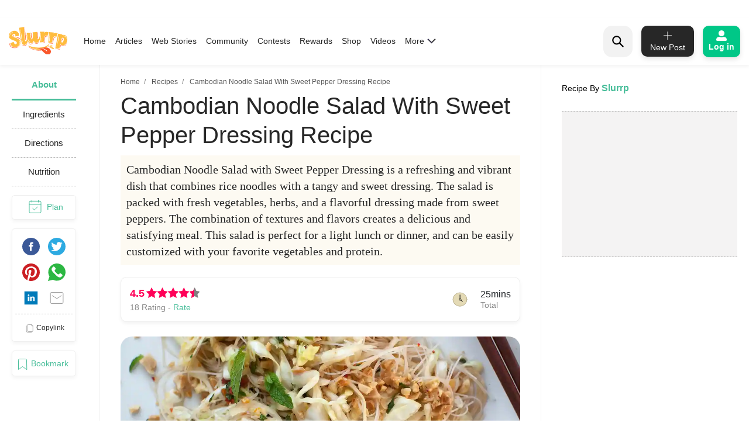

--- FILE ---
content_type: text/html; charset=utf-8
request_url: https://www.slurrp.com/recipes/cambodian-noodle-salad-sweet-pepper-dressing-1620725537
body_size: 31968
content:
<!DOCTYPE html><html lang="en"><head><link rel="icon" crossorigin="anonymous" sizes="any" href="https://www.slurrp.com/favicon.ico"/><link rel="dns-prefetch" href="https://www.google-analytics.com/"/><link rel="dns-prefetch" href="https://www.google.com/"/><link rel="dns-prefetch" href="https://securepubads.g.doubleclick.net/"/><meta name="referrer" content="no-referrer-when-downgrade"/><meta charSet="utf-8"/><link rel="preconnect" href="https://www.slurrp.com" class="jsx-446264549"/><link rel="preconnect" href="https://images.slurrp.com" class="jsx-446264549"/><link rel="preconnect" href="https://api.slurrp.com/" class="jsx-446264549"/><link rel="dns-prefetch" href="//tpc.googlesyndication.com" class="jsx-446264549"/><link rel="dns-prefetch" href="https://connect.facebook.net" class="jsx-446264549"/><link rel="dns-prefetch" href="https://sb.scorecardresearch.com" class="jsx-446264549"/><link rel="dns-prefetch" href="//www.googletagservices.com" class="jsx-446264549"/><link rel="dns-prefetch" href="//pagead2.googlesyndication.com" class="jsx-446264549"/><link rel="dns-prefetch" href="https://adservice.google.com/" class="jsx-446264549"/><link rel="dns-prefetch" href="https://adservice.google.co.in/" class="jsx-446264549"/><link rel="dns-prefetch" href="https://googleads.g.doubleclick.net/" class="jsx-446264549"/><link rel="dns-prefetch" href="https://analytics.htmedia.in/" class="jsx-446264549"/><link rel="dns-prefetch" href="https://www.googleadservices.com" class="jsx-446264549"/><link rel="dns-prefetch" href="https://cdn.moengage.com" class="jsx-446264549"/><link rel="dns-prefetch" href="https://www.google-analytics.com" class="jsx-446264549"/><link rel="dns-prefetch" href="https://www.googletagmanager.com" class="jsx-446264549"/><link rel="dns-prefetch" href="https://adservice.google.co.in" class="jsx-446264549"/><link rel="preload" href="https://images.slurrp.com/prod/nextjs/fonts/Lexend-Light.woff2" as="font" type="font/woff2" crossorigin="anonymous" class="jsx-446264549"/><link rel="preload" href="https://images.slurrp.com/prod/nextjs/fonts/Lexend-Regular.woff2" as="font" type="font/woff2" crossorigin="anonymous" class="jsx-446264549"/><link rel="preload" href="https://images.slurrp.com/prod/nextjs/fonts/Lexend-Medium.woff2" as="font" type="font/woff2" crossorigin="anonymous" class="jsx-446264549"/><link rel="preload" href="https://images.slurrp.com/prod/nextjs/fonts/Lexend-SemiBold.woff2" as="font" type="font/woff2" crossorigin="anonymous" class="jsx-446264549"/><link rel="preload" href="https://images.slurrp.com/prod/nextjs/fonts/Lexend-Bold.woff2" as="font" type="font/woff2" crossorigin="anonymous" class="jsx-446264549"/><link rel="preload" href="https://images.slurrp.com/prod/nextjs/fonts/Lexend-ExtraBold.woff2" as="font" type="font/woff2" crossorigin="anonymous" class="jsx-446264549"/><link rel="preload" href="https://images.slurrp.com/prod/nextjs/fonts/Lexend-Black.woff2" as="font" type="font/woff2" crossorigin="anonymous" class="jsx-446264549"/><link rel="preload" href="https://images.slurrp.com/prod/nextjs/fonts/SourceSerifPro-Light.woff2" as="font" type="font/woff2" crossorigin="anonymous" class="jsx-446264549"/><link rel="preload" href="https://images.slurrp.com/prod/nextjs/fonts/SourceSerifPro-Regular.woff2" as="font" type="font/woff2" crossorigin="anonymous" class="jsx-446264549"/><link rel="preload" href="https://images.slurrp.com/prod/nextjs/fonts/SourceSerifPro-Semibold.woff2" as="font" type="font/woff2" crossorigin="anonymous" class="jsx-446264549"/><link rel="preload" href="https://images.slurrp.com/prod/nextjs/fonts/SourceSerifPro-Bold.woff2" as="font" type="font/woff2" crossorigin="anonymous" class="jsx-446264549"/><link rel="preload" as="font" type="font/woff2" crossorigin="anonymous" class="jsx-446264549" data-href="https://fonts.googleapis.com/css2?family=Urbanist:ital,wght@0,100..900;1,100..900&amp;display=swap" data-optimized-fonts="true"/><script class="jsx-446264549">
            window.addEventListener('DOMContentLoaded', () => {
                var links = document.getElementsByTagName("a");
              var i;
              for (i = 0; i < links.length; i++) {
                  if (window.location.hostname !== links[i].hostname) {
                      links[i].rel = "nofollow noopener noreferrer";                      
                  }
              }
            });</script><meta http-equiv="X-UA-Compatible" content="IE=edge"/><meta name="viewport" content="minimum-scale=1, initial-scale=1, width=device-width user-scalable=no"/><meta property="og:locale" content="en_US"/><meta property="og:site_name" content="Slurrp"/><meta property="og:type" content="website"/><meta property="fb:app_id" content="240180797812160"/><meta property="twitter:account_id" content="1390646254883860484"/><meta property="twitter:widgets:csp" content="on"/><meta property="twitter:domain" content="Slurrp"/><meta property="twitter:site" value="@Slurrpapp"/><meta name="twitter:card" content="summary"/><meta name="facebook-domain-verification" content="8bkr5ijoo1vqocust59zj8p3heejsh"/><meta name="title" content="How to make Cambodian Noodle Salad With Sweet Pepper Dressing Recipe"/><meta property="og:title" content="How to make Cambodian Noodle Salad With Sweet Pepper Dressing Recipe"/><meta property="og:url" content="https://www.slurrp.com/recipes/cambodian-noodle-salad-sweet-pepper-dressing-1620725537"/><meta property="twitter:url" content="https://www.slurrp.com/recipes/cambodian-noodle-salad-sweet-pepper-dressing-1620725537"/><link rel="canonical" href="https://www.slurrp.com/recipes/cambodian-noodle-salad-sweet-pepper-dressing-1620725537"/><link rel="amphtml" href="https://www.slurrp.com/amp/recipes/cambodian-noodle-salad-sweet-pepper-dressing-1620725537"/><meta property="og:description" content="About Cambodian Noodle Salad With Sweet Pepper Dressing Recipe:Cambodian Noodle Salad with Sweet Pepper Dressing is a refreshing and vibrant dish that combines rice noodles with a tangy and sweet dressing. The salad is packed with fresh vegetables, herbs, and a flavorful dressing made from sweet peppers. The combination of textures and flavors creates a delicious and satisfying meal. This salad is perfect for a light lunch or dinner, and can be easily customized with your favorite vegetables and protein."/><meta property="twitter:title" content="How to make Cambodian Noodle Salad With Sweet Pepper Dressing Recipe"/><meta property="twitter:description" content="About Cambodian Noodle Salad With Sweet Pepper Dressing Recipe:Cambodian Noodle Salad with Sweet Pepper Dressing is a refreshing and vibrant dish that combines rice noodles with a tangy and sweet dressing. The salad is packed with fresh vegetables, herbs, and a flavorful dressing made from sweet peppers. The combination of textures and flavors creates a delicious and satisfying meal. This salad is perfect for a light lunch or dinner, and can be easily customized with your favorite vegetables and protein."/><meta property="og:image" itemprop="image" content="https://images.slurrp.com/prod/recipe_images/food-wine-set-1/cambodian-noodle-salad-sweet-pepper-dressing-1620725537_DD3A074PB5T2646A7FS6.webp"/><meta property="og:image:secure_url" content="https://images.slurrp.com/prod/recipe_images/food-wine-set-1/cambodian-noodle-salad-sweet-pepper-dressing-1620725537_DD3A074PB5T2646A7FS6.webp"/><meta property="twitter:image:src" content="https://images.slurrp.com/prod/recipe_images/food-wine-set-1/cambodian-noodle-salad-sweet-pepper-dressing-1620725537_DD3A074PB5T2646A7FS6.webp"/><meta property="og:image:width" content="180"/><meta property="og:image:height" content="110"/><meta property="og:image:width" content="400"/><meta property="og:image:height" content="400"/><meta name="keywords" content="Cambodian Noodle Salad With Sweet Pepper Dressing Recipe, How to cook Cambodian Noodle Salad With Sweet Pepper Dressing Recipe, Ingredients of Cambodian Noodle Salad With Sweet Pepper Dressing Recipe, Instructions for Cambodian Noodle Salad With Sweet Pepper Dressing Recipe"/><title>How to make Cambodian Noodle Salad With Sweet Pepper Dressing Recipe</title><meta name="robots" content="index,follow"/><meta name="description" content="Cambodian Noodle Salad with Sweet Pepper Dressing is a refreshing and vibrant dish that combines rice noodles with a tangy and sweet dressing. The salad is packed with fresh vegetables, herbs, and a flavorful dressing made from sweet peppers. The combination of textures and flavors creates a delicious and satisfying meal. This salad is perfect for a light lunch or dinner, and can be easily customized with your favorite vegetables and protein."/><meta property="og:title" content="How to make Cambodian Noodle Salad With Sweet Pepper Dressing Recipe"/><meta property="og:description" content="Cambodian Noodle Salad with Sweet Pepper Dressing is a refreshing and vibrant dish that combines rice noodles with a tangy and sweet dressing. The salad is packed with fresh vegetables, herbs, and a flavorful dressing made from sweet peppers. The combination of textures and flavors creates a delicious and satisfying meal. This salad is perfect for a light lunch or dinner, and can be easily customized with your favorite vegetables and protein."/><script type="application/ld+json">{"@context":"https://schema.org","@type":"BreadcrumbList","itemListElement":[{"@type":"ListItem","position":1,"item":{"@id":"https://www.slurrp.com","name":"Slurrp"}},{"@type":"ListItem","position":2,"item":{"@id":"https://www.slurrp.com/discover/recipes","name":"Recipes"}},{"@type":"ListItem","position":3,"item":{"@id":"https://www.slurrp.com/recipes/cambodian-noodle-salad-sweet-pepper-dressing-1620725537","name":"Cambodian Noodle Salad With Sweet Pepper Dressing"}}]}</script><meta name="next-head-count" content="66"/><link rel="preload" href="/web/_next/static/css/80d9295894c2b6f7dc6b.css" as="style"/><link rel="stylesheet" href="/web/_next/static/css/80d9295894c2b6f7dc6b.css" data-n-g=""/><link rel="preload" href="/web/_next/static/css/172556b06eebad60d74f.css" as="style"/><link rel="stylesheet" href="/web/_next/static/css/172556b06eebad60d74f.css" data-n-p=""/><link rel="preload" href="/web/_next/static/css/a72f60c0d2e7aa458ed4.css" as="style"/><link rel="stylesheet" href="/web/_next/static/css/a72f60c0d2e7aa458ed4.css" data-n-p=""/><link rel="preload" href="/web/_next/static/css/6c9bfc4db509126682be.css" as="style"/><link rel="stylesheet" href="/web/_next/static/css/6c9bfc4db509126682be.css" data-n-p=""/><link rel="preload" href="/web/_next/static/css/03d335f419eb32746f38.css" as="style"/><link rel="stylesheet" href="/web/_next/static/css/03d335f419eb32746f38.css" data-n-p=""/><noscript data-n-css=""></noscript><script defer="" nomodule="" src="/web/_next/static/chunks/polyfills-55a450baae6802e42eda.js"></script><script defer="" src="/web/_next/static/chunks/8744-2b4a60b9bf5bd5d1b285.js"></script><script defer="" src="/web/_next/static/chunks/73.cd431d287711873e22db.js"></script><script defer="" src="/web/_next/static/chunks/9301.eb019ae1f57a1881f059.js"></script><script defer="" src="/web/_next/static/chunks/800.c91e82e0f61f0651989e.js"></script><script defer="" src="/web/_next/static/chunks/5843.fec4aacc55c0ed3a30c4.js"></script><script defer="" src="/web/_next/static/chunks/5541.6d9f5f343bf7532efbcf.js"></script><script defer="" src="/web/_next/static/chunks/8201.55d77bb71235a11a4be0.js"></script><script src="/web/_next/static/chunks/webpack-59b563f661286e1ecd68.js" defer=""></script><script src="/web/_next/static/chunks/framework-336caa3f6419768205fe.js" defer=""></script><script src="/web/_next/static/chunks/main-0fccf9ed28a41d578c0c.js" defer=""></script><script src="/web/_next/static/chunks/pages/_app-dcefbb8b74752bd96755.js" defer=""></script><script src="/web/_next/static/chunks/2852872c-dd897336966536487b56.js" defer=""></script><script src="/web/_next/static/chunks/3298-b7bc8a8f359d8004e77b.js" defer=""></script><script src="/web/_next/static/chunks/8722-455a422ca42b602aca39.js" defer=""></script><script src="/web/_next/static/chunks/8270-84d4b459c6d4cc4bd0cf.js" defer=""></script><script src="/web/_next/static/chunks/5675-0d4cffa860d57103d1e4.js" defer=""></script><script src="/web/_next/static/chunks/6066-4b62a5378959b1b75a0e.js" defer=""></script><script src="/web/_next/static/chunks/1881-f27d12ef5defe181540c.js" defer=""></script><script src="/web/_next/static/chunks/3082-7dfbb1321600c2ef19ba.js" defer=""></script><script src="/web/_next/static/chunks/4610-abf951312f4b453d0128.js" defer=""></script><script src="/web/_next/static/chunks/2812-77d24ce8223cfad80dfd.js" defer=""></script><script src="/web/_next/static/chunks/4718-89909741160231326bc1.js" defer=""></script><script src="/web/_next/static/chunks/3021-fc76f178715bcc83d14b.js" defer=""></script><script src="/web/_next/static/chunks/5599-9969fc37c677795e4028.js" defer=""></script><script src="/web/_next/static/chunks/7207-a461af0026760af8d883.js" defer=""></script><script src="/web/_next/static/chunks/8550-383f5fa8dec68d6411d5.js" defer=""></script><script src="/web/_next/static/chunks/1519-36832b061216b7b13886.js" defer=""></script><script src="/web/_next/static/chunks/187-b36832a6941d1023f952.js" defer=""></script><script src="/web/_next/static/chunks/7457-ea1164b39aae6751a6f8.js" defer=""></script><script src="/web/_next/static/chunks/169-646ba2e7bb326876da06.js" defer=""></script><script src="/web/_next/static/chunks/8560-4e30911e4f515c27450b.js" defer=""></script><script src="/web/_next/static/chunks/pages/recipe-details-revamp-6f209172016123a0faf3.js" defer=""></script><script src="/web/_next/static/rtRCDolF_anwuOflIwYZJ/_buildManifest.js" defer=""></script><script src="/web/_next/static/rtRCDolF_anwuOflIwYZJ/_ssgManifest.js" defer=""></script><style id="__jsx-1348670214">::-webkit-scrollbar{width:0;height:0;}::-webkit-scrollbar-track{background:transparent;}::-webkit-scrollbar-thumb{background:transparent;}::-webkit-scrollbar-thumb:hover{background:transparent;}.newhead{box-shadow:0 3px 6px #0000000d;-webkit-backdrop-filter:blur(20px);backdrop-filter:blur(20px);-webkit-backdrop-filter:blur(20px);padding:10px 0;position:-webkit-sticky;position:sticky;width:100%;top:0;z-index:999;background:#fff;}.headwidth{max-width:100%;margin:0 auto;display:-webkit-box;display:-webkit-flex;display:-ms-flexbox;display:flex;-webkit-align-items:center;-webkit-align-items:center;-webkit-box-align:center;-ms-flex-align:center;align-items:center;-webkit-box-pack:justify;-webkit-justify-content:space-between;-ms-flex-pack:justify;justify-content:space-between;padding:0 15px;position:relative;}.newhead img{max-width:100%;height:auto;width:100%;}.headleft,.headright{display:-webkit-box;display:-webkit-flex;display:-ms-flexbox;display:flex;-webkit-align-items:center;-webkit-align-items:center;-webkit-box-align:center;-ms-flex-align:center;align-items:center;}.headleft{-webkit-box-pack:start;-webkit-justify-content:flex-start;-ms-flex-pack:start;justify-content:flex-start;}.headright{-webkit-box-pack:end;-webkit-justify-content:flex-end;-ms-flex-pack:end;justify-content:flex-end;}.n-link{display:-webkit-box;display:-webkit-flex;display:-ms-flexbox;display:flex;list-style:none;margin:0;padding:0;display:-webkit-box;display:-webkit-flex;display:-ms-flexbox;display:flex;}.n-link a:hover{color:#47bd99;}.n-link li{padding:20px 8px;}.n-link a,.n-link li{font:300 15px/21px "Lexend",sans-serif;-webkit-letter-spacing:0;-moz-letter-spacing:0;-ms-letter-spacing:0;letter-spacing:0;color:#272727;text-transform:capitalize;cursor:pointer;}.n-link a.active{font-weight:800;color:#000;}.submenu{position:absolute;background:#fff;box-shadow:0 7px 6px #00000029;top:64px;padding:10px 20px;list-style:none;-webkit-transition:ease-out 0.3s;transition:ease-out 0.3s;display:none;}.submenu.clicked{opacity:1;display:block;}.submenu li{padding:10px 40px 10px 0;border-bottom:1px dotted #bcbcbc;position:relative;}.submenu li::before{border-width:0 2px 2px 0;display:inline-block;padding:4px;-webkit-transform:rotate(-45deg);-ms-transform:rotate(-45deg);-webkit-transform:rotate(-45deg);-ms-transform:rotate(-45deg);-webkit-transform:rotate(-45deg);-ms-transform:rotate(-45deg);transform:rotate(-45deg);-webkit-transform:rotate(-45deg);content:"";position:absolute;right:0;top:16px;}.submenu li:last-child{border-bottom:0 dotted #bcbcbc;}.submenu li:first-child{display:none;}.h-logo{width:100px;margin-right:20px;}.before-log{font:900 16px/30px "Lexend",sans-serif;-webkit-letter-spacing:0;-moz-letter-spacing:0;-ms-letter-spacing:0;letter-spacing:0;color:#ffffff;background:#00c787;box-shadow:0 4px 8px #0000001a;border-radius:10px;padding:12px 20px;border:0;outline:0;display:-webkit-box;display:-webkit-flex;display:-ms-flexbox;display:flex;-webkit-align-items:center;-webkit-box-align:center;-ms-flex-align:center;align-items:center;}.before-log svg{position:relative;margin-right:8px;}.useritem{position:absolute;background:#fff;box-shadow:0 9px 6px #00000029;top:64px;padding:10px 16px;display:none;list-style:none;}.useritem.open{right:15px;display:block;width:308px;}.useritem li{border-bottom:1px dashed #bcbcbc;padding:8px 10px 10px 0;}.useritem li a{font:300 16px/21px "Lexend",sans-serif;-webkit-letter-spacing:0;-moz-letter-spacing:0;-ms-letter-spacing:0;letter-spacing:0;color:#272727;text-transform:capitalize;}.useritem li:last-child{border-bottom:0;}.useritem li span img{width:26px;height:26px;}.search-input{border:0;font-size:14px;line-height:19px;color:#272727;font-weight:300;outline:0;background:#f2f2f2;margin-left:5px;padding:10px 5px;width:90%;margin-right:45px;}.h-search{background:#f2f2f2;border-radius:15px;padding:8px 9px 7px;position:relative;display:-webkit-box;display:-webkit-flex;display:-ms-flexbox;display:flex;-webkit-align-items:center;-webkit-box-align:center;-ms-flex-align:center;align-items:center;-webkit-box-pack:justify;-webkit-justify-content:space-between;-ms-flex-pack:justify;justify-content:space-between;width:380px;}.serchbtnm{width:30px;fill:#000000;cursor:pointer;}.popopen,.popclose{cursor:pointer;}.popopen .m-user,.dotsclose{display:none;}.m-user,.hamlogo{display:none;}.d-user{box-shadow:0 4px 8px #0000001a;border:1px solid #00c787;border-radius:10px;padding:7px 10px;display:-webkit-box;display:-webkit-flex;display:-ms-flexbox;display:flex;-webkit-align-items:center;-webkit-box-align:center;-ms-flex-align:center;align-items:center;position:relative;}.rewardpt{position:absolute;background:#DD4747;color:#fff;padding:2px 0px 2px;border-radius:5px;font-size:8px;bottom:6px;left:50%;width:40px;text-align:center;-webkit-transform:translate(-76%,0px);-ms-transform:translate(-76%,0px);transform:translate(-76%,0px);}.newhead .user_img{width:35px;border-radius:50%;background:#ccc;margin-right:10px;height:35px;padding:0px !important;}.user_svg{width:40px;margin:3px 5px 3px 0;}.d-user span{width:0;height:0;border-left:7px solid transparent;border-right:7px solid transparent;border-top:7px solid #00c787;margin-left:0;-webkit-transition:ease-in 0.3s;-webkit-transition:ease-in 0.3s;transition:ease-in 0.3s;}.popopen .d-user span{-webkit-transform:rotate(180deg);-ms-transform:rotate(180deg);transform:rotate(180deg);-webkit-transition:ease-in 0.3s;-webkit-transition:ease-in 0.3s;transition:ease-in 0.3s;}.user_initial{text-align:center;font:900 20px/20px "Lexend",sans-serif;-webkit-letter-spacing:0;-moz-letter-spacing:0;-ms-letter-spacing:0;letter-spacing:0;color:#ffffff;border-radius:50%;background:#47bd99;padding:10px;text-transform:uppercase;width:38px;margin-right:10px;height:38px;display:-webkit-box;display:-webkit-flex;display:-ms-flexbox;display:flex;-webkit-align-items:center;-webkit-box-align:center;-ms-flex-align:center;align-items:center;-webkit-box-pack:center;-webkit-justify-content:center;-ms-flex-pack:center;justify-content:center;}.useritem li a{display:-webkit-box;display:-webkit-flex;display:-ms-flexbox;display:flex;-webkit-align-items:center;-webkit-box-align:center;-ms-flex-align:center;align-items:center;}.usename{text-align:left;-webkit-text-decoration:underline;text-decoration:underline;font:700 16px/15px "Lexend",sans-serif;-webkit-letter-spacing:0;-moz-letter-spacing:0;-ms-letter-spacing:0;letter-spacing:0;color:#47bd99;display:block;margin-bottom:5px;text-transform:capitalize;}.useid{text-align:left;font:normal normal 300 12px/15px "Lexend",sans-serif;-webkit-letter-spacing:0;-moz-letter-spacing:0;-ms-letter-spacing:0;letter-spacing:0;color:#272727;}.useritem span{width:40px;margin-right:10px;height:40px;display:-webkit-box;display:-webkit-flex;display:-ms-flexbox;display:flex;-webkit-align-items:center;-webkit-box-align:center;-ms-flex-align:center;align-items:center;-webkit-box-pack:center;-webkit-justify-content:center;-ms-flex-pack:center;justify-content:center;}.useset{fill:none;stroke:#7a7a7a;stroke-linecap:round;stroke-linejoin:round;stroke-miterlimit:10;stroke-width:1.8px;}.addpost{background:#272727 0 0 no-repeat padding-box;box-shadow:0 4px 8px #0000001a;border-radius:10px;padding:10px 7px 9px;width:90px;margin:0 15px;outline:none;border:0;}.addpost span{font:500 14px/13px "Lexend",sans-serif;-webkit-letter-spacing:0;-moz-letter-spacing:0;-ms-letter-spacing:0;letter-spacing:0;color:#ffffff;display:block;margin-top:7px;}.search-drop{background:#ffffff;box-shadow:0 0 6px #00000029;border-radius:15px;position:absolute;width:100%;top:55px;padding:20px 30px;left:0;right:0;display:none;opacity:0;}.search-head{font:800 14px/19px "Lexend",sans-serif;-webkit-letter-spacing:0;-moz-letter-spacing:0;-ms-letter-spacing:0;letter-spacing:0;color:#272727;margin-bottom:10px;}.search-list li{padding:8px 0;text-align:left;font:400 14px/15px "Lexend",sans-serif;-webkit-letter-spacing:0;-moz-letter-spacing:0;-ms-letter-spacing:0;letter-spacing:0;color:#272727;text-transform:capitalize;}.search-list li a{text-align:left;font:300 14px/15px "Lexend",sans-serif;-webkit-letter-spacing:0;-moz-letter-spacing:0;-ms-letter-spacing:0;letter-spacing:0;color:#272727;text-transform:capitalize;}.search-drop.open{display:block;opacity:1;}.search-list span{font:300 12px/15px "Lexend",sans-serif;color:#7c7c7c;}.newhead .useritem .user_img,.useritem .user_initial{margin-right:10px;width:38px;height:38px;}.useritem .user_svg{margin-right:10px;width:40px;height:40px;padding:7px;}.useblock{width:calc(100% - 60px);}.postlist{display:none;}.postlist.opendesk{right:15px;display:block;position:absolute;background:#fff;box-shadow:0 9px 6px #00000029;top:64px;padding:11px 20px;list-style:none;}.adpost-list{margin:0;}.adpost-list li{border-top:1px dashed #bcbcbc;padding:4px 24px 0 5px;}.adpost-list li a{font:300 16px/21px "Lexend",sans-serif;-webkit-letter-spacing:0;-moz-letter-spacing:0;-ms-letter-spacing:0;letter-spacing:0;color:#272727;text-transform:capitalize;display:-webkit-box;display:-webkit-flex;display:-ms-flexbox;display:flex;-webkit-align-items:center;-webkit-box-align:center;-ms-flex-align:center;align-items:center;}.post-head{font:800 14px/18px "Lexend",sans-serif;-webkit-letter-spacing:0;-moz-letter-spacing:0;-ms-letter-spacing:0;letter-spacing:0;color:#272727;margin:5px 0 14px;}.postlist li span img{position:relative;width:26px;height:26px;}.postlist span{width:40px;margin-right:5px;height:40px;display:-webkit-box;display:-webkit-flex;display:-ms-flexbox;display:-webkit-box;display:-webkit-flex;display:-ms-flexbox;display:flex;-webkit-align-items:center;-webkit-box-align:center;-ms-flex-align:center;-webkit-align-items:center;-webkit-box-align:center;-ms-flex-align:center;align-items:center;-webkit-box-pack:center;-webkit-justify-content:center;-ms-flex-pack:center;-webkit-box-pack:center;-webkit-justify-content:center;-ms-flex-pack:center;justify-content:center;margin-left:-11px;}.addnewopen .addpost{background:#fff;box-shadow:inset 1px 1px 1px #00c787,1px 1px 1px #00c787;}.addnewopen .addpost svg{fill:#00c787;}.addnewopen .addpost span{color:#00c787;}.newhead button:focus,.newhead input:focus{outline:0;border:0;}.postlist.openmob{display:none;}.mobnewpost{display:none;}.clearsr{position:absolute;top:22px;right:12px;font-size:12px;cursor:pointer;}.seesea{padding:8px 0;text-align:left;font:300 14px/15px "Lexend",sans-serif;-webkit-letter-spacing:0;-moz-letter-spacing:0;-ms-letter-spacing:0;-webkit-letter-spacing:0;-moz-letter-spacing:0;-ms-letter-spacing:0;letter-spacing:0;color:#272727;text-transform:capitalize;}.seesea a{color:#272727;}.seeser{font:600 14px/15px "Lexend",sans-serif;color:#272727;}.histtab{position:relative;}.histtab button{outline:none;border:0;position:absolute;top:0;right:0;}.history-list a{padding:8px 10px;text-align:left;font:300 12px/14px "Lexend",sans-serif;-webkit-letter-spacing:0;-moz-letter-spacing:0;-ms-letter-spacing:0;letter-spacing:0;color:#272727;text-transform:capitalize;border:1px solid #ccc;border-radius:20px;margin:0 10px 10px 0;display:inline-block;}.searhwra{height:350px;overflow-y:scroll;overflow-x:hidden;}@media (max-width:1590px){.h-search{width:320px;}}@media (max-width:1490px){.h-search{width:260px;}}@media (max-width:1430px){.h-search{width:240px;}.before-log{font:900 14px/20px "Lexend",sans-serif;-webkit-flex-direction:column;-ms-flex-direction:column;flex-direction:column;padding:8px 10px;}.before-log svg{margin-right:0;}}@media (max-width:1360px){.n-link a,.n-link li{font:300 14px/21px "Lexend",sans-serif;}.h-search{width:50px;padding:12px;}.h-search.open{background:transparent;width:220px;background:#ffffff 0 0 no-repeat padding-box;border:1px solid #272727;border-radius:15px;padding:8px 9px 7px;}.h-search .dotsclose{display:none;}.h-search.open .dotsclose{position:absolute;right:0;cursor:pointer;border-radius:50px;padding:10px;width:auto;height:40px;display:block;}.search-input{background:#ffffff;padding:8px 5px;margin-left:0;display:none;margin-right:70px;}.h-search.open .search-input{display:block;}.search-drop{top:51px;padding:20px 17px;}.h-search.open .clearsr{right:36px;top:19px;}}@media (max-width:1260px){.addnewpost{display:none;}.m-user{display:inline-block;}.h-login{width:30px;}.headleft{width:150px;}.headright{width:60%;}.n-link{position:absolute;display:flow-root;-webkit-transition:ease-out 0.5s;-webkit-transition:ease-out 0.5s;transition:ease-out 0.5s;top:52px;left:-90%;padding:0 20px 11px 30px;height:100vh;}.n-link.open{width:100%;display:block;position:absolute;background:#fff;left:0;right:0;top:43px;padding:0 20px 11px 30px;height:100vh;-webkit-transition:ease-out 0.3s;-webkit-transition:ease-out 0.3s;transition:ease-out 0.3s;width:90%;overflow:scroll;box-shadow:5px 16px 22px #00000029;}.n-link li{padding:15px 0 8px;border-bottom:1px dotted #bcbcbc;text-align:left;}.hamlogo{display:inline-block;margin-right:15px;cursor:pointer;}.h-logo{-webkit-order:2;-ms-flex-order:2;order:2;width:80px;margin-top:2px;}.navgrid{-webkit-order:1;-ms-flex-order:1;order:1;}.submenu:hover,.submenu{opacity:1;display:flow-root;left:-110%;top:0px;width:100%;height:100vh;-webkit-transition:ease-out 0.5s;transition:ease-out 0.5s;}.submenu.clicked{box-shadow:0 0 0 #00000029;opacity:1;top:0;padding:10px 20px 11px 30px;left:0;-webkit-transition:ease-out 0.3s;transition:ease-out 0.3s;right:0;z-index:99;height:100vh;display:block;}.submenu li:first-child{display:block;font:400 12px/15px "Lexend",sans-serif;-webkit-text-decoration:underline;text-decoration:underline;padding:10px 0;}.useritem.open{right:0;top:52px;}.popclose .m-user{display:block;}.popopen .dotsclose{display:block;width:25px;}.submenu li::before{border:0 solid #000;}.arwopen{position:relative;}.arwopen::before{border:solid black;border-width:0 2px 2px 0;display:inline-block;padding:5px;-webkit-transform:rotate(-45deg);-ms-transform:rotate(-45deg);transform:rotate(-45deg);-webkit-transform:rotate(-45deg);content:"";position:absolute;right:10px;top:5px;}.d-user{box-shadow:0 0 0 #0000001a;border:0 solid #00c787;border-radius:10px;padding:0;position:relative;}.d-user span{display:none;}.newhead .user_img,.user_initial{margin-right:0;width:28px;height:28px;}.user_svg{margin-right:0;width:20px;height:20px;}.popopen .d-user{display:none;}.useritem .user_initial{margin-right:10px;}.h-search{background:transparent;width:40px;}.h-search.open{background:transparent;width:calc(100% - 70px);background:#ffffff 0 0 no-repeat padding-box;border:1px solid #272727;border-radius:15px;position:absolute;left:15px;padding:6px 9px 5px;top:-3px;}.h-search .dotsclose{display:none;}.h-search.open .dotsclose{position:absolute;right:-48px;cursor:pointer;border-radius:50px;padding:10px;width:auto;height:45px;display:block;}.search-input{margin-left:30px;margin-right:45px;paadding:5px;}.newhead{padding:6px 0 6px;height:56px;}.serchbtnm{width:25px;position:absolute;}.communityPost{background:#ffffff;border-radius:100px;color:#353535;line-height:32px;text-align:center;margin:-4px 15px 0px;font-size:48px;cursor:pointer;z-index:99;border:0 solid #5e1916;position:relative;font-weight:100;}.addpost span{display:none;}.addpost{width:auto;background:transparent;box-shadow:0 0 0 #0000001a;margin:0 10px;}.addpost svg{fill:#000;width:20px;height:20px;}.hideme{visibility:hidden;}.search-drop.open{background:#ffffff;box-shadow:0 0 6px #00000029;border-radius:0;position:fixed;width:100%;top:66px;padding:20px;left:0;right:0;}.postlist.open{right:0;top:52px;}.addnewopen .addpost{box-shadow:inset 1px 1px 0 #fff,1px 1px 0 #fff;}.postlist.opendesk{display:none;}.postlist.openmob{width:100%;height:100%;position:fixed;padding:1rem;left:0;top:0;background-color:rgba(0,0,0,0.5);opacity:1;z-index:2147483636;display:block;}.openmob .mobpop{padding:20px 10px 13px;box-shadow:2px 0 12px #00000029;position:absolute;bottom:0;width:100%;background:#fff;left:0;right:0;}.bgoverlay{overflow:hidden;}.closepost{width:25px;height:25px;line-height:22px;text-align:center;color:#ffffff;cursor:pointer;font-size:20px;background:#000000;border-radius:50px;position:absolute;right:15px;top:15px;font-size:10px;line-height:26px;z-index:999999;cursor:pointer;}.mobnewpost{display:block;}.before-log span{display:none;}.h-search.open .clearsr{right:15px;top:18px;}.adpost-list li{padding:5px 25px 7px 0;}.h-search.open .serchbtnm{display:block;}.postlist li span img{width:22px;height:22px;}}@media (max-width:580px){.rewardpt{padding:2px 5px 2px;bottom:-9px;left:50%;width:auto;font-size:10px;-webkit-transform:translate(-50%,0px);-ms-transform:translate(-50%,0px);transform:translate(-50%,0px);}}@media (max-width:480px){.rewardpt{padding:2px 5px 2px;bottom:-9px;left:50%;width:auto;font-size:10px;-webkit-transform:translate(-50%,0px);-ms-transform:translate(-50%,0px);transform:translate(-50%,0px);}.n-link.open{top:50px;}.n-link a,.n-link li{font-size:16px;}.useritem.open{top:52px;padding:10px 16px;height:100vh;width:325px;}.postlist{top:52px;}.arrow{display:none !important;}}.h-search::-webkit-input-placeholder{color:#888888;font:300 12px/15px "Lexend",sans-serif !important;position:absolute;}.h-search:-ms-input-placeholder{color:#888888;font:300 12px/15px "Lexend",sans-serif !important;position:absolute;}.h-search::-webkit-input-placeholder{color:#888888;font:300 12px/15px "Lexend",sans-serif !important;position:absolute;}.h-search::-moz-placeholder{color:#888888;font:300 12px/15px "Lexend",sans-serif !important;position:absolute;}.h-search:-ms-input-placeholder{color:#888888;font:300 12px/15px "Lexend",sans-serif !important;position:absolute;}.h-search::placeholder{color:#888888;font:300 12px/15px "Lexend",sans-serif !important;position:absolute;}.arwopen{position:relative;}.arrow{width:15px;height:10px;margin-left:5px;display:inline-block;background:url(https://images.slurrp.com/prod/nextjs/images/down.png) no-repeat;vertical-align:middle;-webkit-transition:ease-in 0.2s;transition:ease-in 0.2s;}.open .arrow.down{-webkit-transform:rotate(-180deg);-ms-transform:rotate(-180deg);transform:rotate(-180deg);-webkit-transform:rotate(-180deg);}</style><style id="__jsx-2495924854">.Toastify{display:-webkit-box;display:-webkit-flex;display:-ms-flexbox;display:flex;-webkit-box-pack:center;-webkit-justify-content:center;-ms-flex-pack:center;justify-content:center;-webkit-align-items:center;-webkit-box-align:center;-ms-flex-align:center;align-items:center;position:relative;z-index:1024;top:140px;}.Toastify__toast-container--top-center{top:140px;left:50%;-webkit-transform:translateX(-50%);-ms-transform:translateX(-50%);transform:translateX(-50%);width:auto;}.Toastify__toast{position:relative;box-sizing:border-box;margin-bottom:1rem;text-align:center;display:-webkit-box;display:-webkit-flex;display:-ms-flexbox;display:flex;-webkit-box-pack:justify;-webkit-justify-content:space-between;-ms-flex-pack:justify;justify-content:space-between;max-height:800px;overflow:hidden;cursor:pointer;direction:ltr;background-color:#ffc600 !important;font-family:"Montserrat",sans-serif !important;font-weight:700;font-size:0.875rem;line-height:1.125rem;padding:0.25rem 1rem !important;color:#000 !important;border-radius:20px !important;min-height:auto !important;}.Toastify__toast-body{margin:auto 0;-webkit-flex:1 1 auto;-webkit-flex:1 1 auto;-ms-flex:1 1 auto;flex:1 1 auto;padding:0;}.Toastify__close-button{display:none;}</style><style id="__jsx-1424011810">.breadwrap.jsx-1424011810{height:25px;}.breadul.jsx-1424011810{margin:0;display:-webkit-box;display:-webkit-flex;display:-ms-flexbox;display:flex;}.breadul.jsx-1424011810 li.jsx-1424011810{font:normal normal 300 12px/15px "Lexend",sans-serif;-webkit-letter-spacing:0px;-moz-letter-spacing:0px;-ms-letter-spacing:0px;letter-spacing:0px;color:#555555;position:relative;margin-right:20px;padding:2px 0;}.breadul.jsx-1424011810 li.jsx-1424011810 a.jsx-1424011810{color:#555555;-webkit-text-decoration:underline;text-decoration:underline;}.breadul.jsx-1424011810 li.jsx-1424011810:first-child.jsx-1424011810::before{content:"";padding:0;}.breadul.jsx-1424011810 li.jsx-1424011810::before{color:#000;opacity:0.5;position:absolute;left:-13px;content:"/";}.breadul.jsx-1424011810::-webkit-scrollbar{width:0;height:0;}.breadul.jsx-1424011810::-webkit-scrollbar-track{background:transparent;}.breadul.jsx-1424011810::-webkit-scrollbar-thumb{background:transparent;}.breadul.jsx-1424011810::-webkit-scrollbar-thumb:hover{background:transparent;}.breadul.jsx-1424011810 span.jsx-1424011810{width:auto;display:-webkit-box;-webkit-line-clamp:1;-webkit-box-orient:vertical;overflow:hidden;}@media (max-width:830px){.breadwrap.jsx-1424011810{height:22px;margin-bottom:-10px;}}</style><style id="__jsx-518573355">.recipemenu.jsx-518573355{position:absolute;left:20px;width:110px;top:10px;bottom:0;}.menutab.jsx-518573355{margin:0;padding:0;list-style:none;background:#fff;}.menumob.jsx-518573355{position:-webkit-sticky;position:sticky;top:95px;z-index:9;-webkit-transition:all 0.5s ease 0;transition:all 0.5s ease 0;margin-bottom:130px;}.menutab.jsx-518573355 li.jsx-518573355{text-align:center;}.menutab.jsx-518573355 .amenu.jsx-518573355{font-size:15px;font-weight:300;font-family:"Lexend",sans-serif;line-height:1.22;padding:15px 0;display:block;text-transform:capitalize;color:#272727;-webkit-text-decoration:none;text-decoration:none;border-bottom:1px dashed #bcbcbc;cursor:pointer;}.menutab.jsx-518573355 .active.jsx-518573355{font-size:15px;color:#47bd99;font-weight:700;font-family:"Lexend",sans-serif;line-height:1.22;padding:15px 0;display:block;text-transform:capitalize;-webkit-text-decoration:none;text-decoration:none;border-bottom:3px solid #47bd99;cursor:pointer;}.menutab.jsx-518573355::-webkit-scrollbar{width:0;height:0;}.menutab.jsx-518573355::-webkit-scrollbar-track{background:transparent;}.menutab.jsx-518573355::-webkit-scrollbar-thumb{background:transparent;}.menutab.jsx-518573355::-webkit-scrollbar-thumb:hover{background:transparent;}.deskonly.jsx-518573355 .planmeal.jsx-518573355 .abtn.jsx-518573355,.deskonly.jsx-518573355 .bookmark.jsx-518573355 .abtn.jsx-518573355{font:300 14px/18px Lexend,sans-serif;-webkit-letter-spacing:0;-moz-letter-spacing:0;-ms-letter-spacing:0;letter-spacing:0;color:#47bd99;-webkit-text-decoration:none;text-decoration:none;text-transform:capitalize;cursor:pointer;margin:0 5px 0 0;}.deskonly.jsx-518573355 .planmeal.jsx-518573355,.deskonly.jsx-518573355 .bookmark.jsx-518573355{display:-webkit-box;display:-webkit-flex;display:-ms-flexbox;display:flex;-webkit-align-items:center;-webkit-box-align:center;-ms-flex-align:center;align-items:center;-webkit-box-pack:center;-webkit-justify-content:center;-ms-flex-pack:center;justify-content:center;background:#ffffff;box-shadow:0 3px 6px #0000000d;border:1px solid #efefef;border-radius:5px;margin:15px 0;position:relative;}.deskonly.jsx-518573355 .planmeal.jsx-518573355 svg.jsx-518573355{position:relative;top:-2px;width:40px;}.deskonly.jsx-518573355 .bookmark.jsx-518573355{padding:12px 0;}.deskonly.jsx-518573355 .bookmark.jsx-518573355 .abtn.jsx-518573355{margin-left:24px;}.deskonly.jsx-518573355 .bookmark.jsx-518573355 svg.jsx-518573355{position:absolute;left:-3px;top:2px;width:40px;}.deskonly.jsx-518573355 .planmeal.jsx-518573355:hover .planhov.jsx-518573355,.deskonly.jsx-518573355 .bookmark.jsx-518573355:hover .planhov.jsx-518573355{fill:#47bd99;stroke:#fff;}.deskonly.jsx-518573355 .shareicon.jsx-518573355{font:300 14px/18px Lexend,sans-serif;display:none;-webkit-letter-spacing:0;-moz-letter-spacing:0;-ms-letter-spacing:0;letter-spacing:0;color:#47bd99;-webkit-text-decoration:none;-webkit-text-decoration:none;text-decoration:none;text-transform:capitalize;margin-right:5px;cursor:pointer;padding-top:10px;display:none;}.deskonly.jsx-518573355 .shareicon.jsx-518573355 svg.jsx-518573355{width:16px;height:16px;margin-right:5px;}.deskonly.jsx-518573355 .socialul.jsx-518573355{display:block;}.deskonly.jsx-518573355 .socialtab.jsx-518573355{background:#ffffff;box-shadow:0 3px 6px #0000000d;border:1px solid #efefef;border-radius:5px;margin:15px 0;}.deskonly.jsx-518573355 .socialul.jsx-518573355{list-style:none;display:-webkit-box;display:-webkit-flex;display:-ms-flexbox;display:flex;-webkit-box-pack:center;-webkit-justify-content:center;-ms-flex-pack:center;justify-content:center;-webkit-flex-wrap:wrap;-ms-flex-wrap:wrap;flex-wrap:wrap;padding:5px;margin:0;}.deskonly.jsx-518573355 .socialul.jsx-518573355 li.jsx-518573355{width:49%;text-align:center;}.deskonly.jsx-518573355 .socialul.jsx-518573355 li.jsx-518573355 a.jsx-518573355{padding:7px 5px;display:inline-block;}.deskonly.jsx-518573355 .socialul.jsx-518573355 svg.jsx-518573355{width:30px;height:30px;}.deskonly.jsx-518573355 .copylink.jsx-518573355{font:300 12px/40px Lexend,sans-serif;-webkit-letter-spacing:0;-moz-letter-spacing:0;-ms-letter-spacing:0;letter-spacing:0;color:#272727;text-transform:capitalize;text-align:center;display:block;-webkit-text-decoration:none;text-decoration:none;border:0;border-top:1px dashed #bcbcbc;padding:3px 0;text-align:center;width:100%;}.closeshare.jsx-518573355{display:none;}.floatdots.jsx-518573355 svg.jsx-518573355{display:none;}@media (max-width:1200px){.deskonly.jsx-518573355{display:none;}.recipemenu.jsx-518573355{position:-webkit-sticky;position:sticky;left:0;width:100%;bottom:unset;top:55px;z-index:99;}.recipemenu.jsx-518573355 svg.jsx-518573355{width:30px;height:30px;}.menutab.jsx-518573355{display:-webkit-box;display:-webkit-flex;display:-ms-flexbox;display:flex;overflow-x:scroll;-webkit-order:4;-ms-flex-order:4;order:4;border-bottom:1px dashed #bcbcbc;}.menutab.jsx-518573355 .amenu.jsx-518573355{padding:10px 15px;white-space:nowrap;}.menutab.jsx-518573355 .default.amenu.jsx-518573355{border-bottom:0 dashed #bcbcbc;}.menumob.jsx-518573355{margin-bottom:0;}}@media (max-width:830px){.menutab.jsx-518573355{margin:5px -20px;}.menutab.jsx-518573355 li.jsx-518573355:first-child .amenu.jsx-518573355{padding-left:20px;}.menutab.jsx-518573355 li.jsx-518573355:last-child .amenu.jsx-518573355{padding-right:20px;}}@media (max-width:600px){.menutab.jsx-518573355 .amenu.jsx-518573355{padding:15px 13px;white-space:nowrap;font-size:12px;}.sticktop.jsx-518573355{top:95px;}}</style><style id="__jsx-736769256">.followuser{display:-webkit-box;display:-webkit-flex;display:-ms-flexbox;display:flex;-webkit-align-items:center;-webkit-box-align:center;-ms-flex-align:center;align-items:center;-webkit-box-pack:justify;-webkit-justify-content:space-between;-ms-flex-pack:justify;justify-content:space-between;margin:30px 0;}.userimg{width:40px;height:40px;margin-right:10px;border-radius:50%;overflow:hidden;}.userimg img{aspect-ratio:1/1;object-fit:cover;border-radius:10px;object-position:top center;}.userleft{display:-webkit-box;display:-webkit-flex;display:-ms-flexbox;display:flex;-webkit-align-items:center;-webkit-box-align:center;-ms-flex-align:center;align-items:center;}.following .follow button{color:#000;border:1px solid #000;font-size:14px;font-weight:400;font-family:"Lexend",sans-serif;line-height:1.22;padding:5px 10px;text-transform:capitalize;border-radius:5px;-webkit-text-decoration:none;text-decoration:none;background:#fff;}.follow button{color:#47bd99;font-size:14px;font-weight:400;font-family:"Lexend",sans-serif;line-height:1.22;padding:5px 10px;text-transform:capitalize;border:1px solid #47bd99;border-radius:5px;-webkit-text-decoration:none;text-decoration:none;background:#fff;}.usenamer span{font-size:16px;font-weight:700;color:#47bd99;text-transform:capitalize;display:inline-block;}.usenamer{font-size:14px;font-weight:400;font-family:"Lexend",sans-serif;line-height:1.22;color:#000;}.following span{color:#969696;border:0;-webkit-text-decoration:none;text-decoration:none;padding:0;}@media (max-width:830px){.followuser{margin:0 0 10px;}.usenamer{font-size:12px;margin-right:10px;}.usenamer span{font-size:14px;}.followuser{-webkit-box-pack:start;-webkit-justify-content:flex-start;-ms-flex-pack:start;justify-content:flex-start;}.userimg{height:30px;width:30px;}}</style><style id="__jsx-2031226188">.recipetop_playBtn{content:"";background:url(https://www.slurrp.com/assets/images/playBtn.png) no-repeat;background-size:contain;width:52px;height:52px;position:absolute;left:50%;top:50%;-webkit-transform:translate(-50%,-50%);-webkit-transform:translate(-50%,-50%);-ms-transform:translate(-50%,-50%);transform:translate(-50%,-50%);z-index:11;}.fixcls{aspect-ratio:16/9;position:relative;}.mainhead{font:400 40px/50px Lexend,sans-serif;-webkit-letter-spacing:0;-moz-letter-spacing:0;-ms-letter-spacing:0;letter-spacing:0;color:#272727;margin-bottom:10px;text-transform:capitalize;}.topDiscription{font:400 20px/28px "Source Serif Pro",serif;-webkit-letter-spacing:0;-moz-letter-spacing:0;-ms-letter-spacing:0;letter-spacing:0;color:#272727;background:#fdfaf2;padding:10px;}.moreBtn{color:#47bd99;cursor:pointer;}.detail-rate{background:#ffffff 0 0 no-repeat padding-box;box-shadow:0 3px 6px #0000000d;border:1px solid #efefef;border-radius:10px;padding:15px;margin-bottom:25px;margin-top:20px;}.mainimg{margin-bottom:20px;position:relative;}.mainimg img{width:100%;height:auto;border-radius:20px;aspect-ratio:16/9;object-fit:cover;background:#f4f3f3;}.detail-rate,.time-diet,.diet,.rec-time{display:-webkit-box;display:-webkit-flex;display:-ms-flexbox;display:flex;-webkit-box-pack:justify;-webkit-justify-content:space-between;-ms-flex-pack:justify;justify-content:space-between;-webkit-align-items:center;-webkit-box-align:center;-ms-flex-align:center;align-items:center;}.time-diet span{display:block;color:#888888;font:400 14px/18px Lexend,sans-serif;}.time-diet{font:400 16px/18px Lexend,sans-serif;text-transform:capitalize;}.time-diet div{margin-left:15px;}.ratecard{font:700 18px/23px Lexend,sans-serif;-webkit-letter-spacing:0;-moz-letter-spacing:0;-ms-letter-spacing:0;letter-spacing:0;color:#ff0058;display:-webkit-box;display:-webkit-flex;display:-ms-flexbox;display:flex;-webkit-box-pack:star;-webkit-justify-content:flex-star;-ms-flex-pack:star;justify-content:flex-star;-webkit-align-items:center;-webkit-box-align:center;-ms-flex-align:center;align-items:center;}.ratein{font:500 14px/18px Lexend,sans-serif;-webkit-letter-spacing:0;-moz-letter-spacing:0;-ms-letter-spacing:0;letter-spacing:0;color:#888888;margin-top:3px;}.ratestamp{color:#47bd99;cursor:pointer;display:inline-block;}.starrate{width:143px;}.rating{width:115px;height:24px;position:relative;margin:0;-webkit-transform:translate(-9px,-1px) scale(0.8);-ms-transform:translate(-9px,-1px) scale(0.8);transform:translate(-9px,-1px) scale(0.8);}.rating progress.rating-bg{-webkit-appearance:none;-moz-appearence:none;-webkit-appearance:none;-moz-appearance:none;appearance:none;border:none;display:inline-block;height:24px;width:100%;color:#fff;border:1px solid #fff;}.rating progress.rating-bg::-webkit-progress-value{background-color:#ff0058;}.rating progress.rating-bg::-moz-progress-bar{background-color:#ff0058;}.rating svg{position:absolute;top:0;left:0;width:100%;height:100%;}@media (max-width:1200px){.mainhead{font:700 24px/28px Lexend,sans-serif;margin-top:15px;}.topDiscription{font:400 16px/22px "Source Serif Pro",serif;margin:0 -21px;padding:10px 20px;}.time-diet span,.time-diet{font:400 14px/16px Lexend,sans-serif;}.detail-rate{box-shadow:unset;border:0 solid #efefef;padding:10px 0 0;margin-top:0;}.time-diet div{margin-left:15px;}.dietimg,.timeimg{display:none;}.rec-time,.diet{border-left:1px dashed #bcbcbc;}}.tformob{display:none;}@media (max-width:830px){.tfordesk{display:none;}.tformob{display:-webkit-box;display:-webkit-flex;display:-ms-flexbox;display:flex;}.ratein,.dietname{font:400 12px/16px Lexend,sans-serif;}.time-diet div{margin-left:8px;}.time-diet span,.time-diet{font:400 10px/13px Lexend,sans-serif;}.mainimg{margin:0 -20px 15px;}.mainimg img{border-radius:0;}.rating{-webkit-transform:translate(-10px,-1px) scale(0.7);-ms-transform:translate(-10px,-1px) scale(0.7);transform:translate(-10px,-1px) scale(0.7);}.ratecard{font:700 15px/19px Lexend,sans-serif;}.starrate{width:140px;}}.mob-only{display:none;}.planmeal .abtn{margin-top:-2px;margin-bottom:-5px;}.planmeal .abtn,.bookmark .abtn{font:300 12px/13px Lexend,sans-serif;-webkit-letter-spacing:0;-moz-letter-spacing:0;-ms-letter-spacing:0;letter-spacing:0;color:#47bd99;-webkit-text-decoration:none;text-decoration:none;text-transform:capitalize;margin-right:10px;cursor:pointer;}.planmeal a:not([href]):not([class]),.planmeal a:not([href]):not([class]):hover,.bookmark a:not([href]):not([class]),.bookmark a:not([href]):not([class]):hover{color:#47bd99;}.planmeal,.bookmark{display:-webkit-box;display:-webkit-flex;display:-ms-flexbox;display:flex;-webkit-align-items:center;-webkit-box-align:center;-ms-flex-align:center;align-items:center;-webkit-box-pack:center;-webkit-justify-content:center;-ms-flex-pack:center;justify-content:center;background:#ffffff;box-shadow:0 3px 6px #0000000d;border:1px solid #efefef;border-radius:5px;margin:15px 0;position:relative;padding:0 0 0 3px;}.planmeal svg{position:relative;top:-1px;width:22px;}.planmeal{position:absolute;left:0;bottom:0;}.bookmark{padding:10px 0 10px 7px;}.bookmark .abtn{margin-left:20px;}.bookmark svg{position:absolute;left:4px;top:-4px;width:26px;}.planmeal:hover .planhov,.bookmark:hover .planhov{fill:#47bd99;stroke:#fff;}.shareicon{font:300 12px/12px Lexend,sans-serif;-webkit-letter-spacing:0;-moz-letter-spacing:0;-ms-letter-spacing:0;letter-spacing:0;color:#47bd99;-webkit-text-decoration:none;-webkit-text-decoration:none;text-decoration:none;text-transform:capitalize;margin-right:5px;cursor:pointer;padding-top:7px;}.shareicon svg{width:16px;height:16px;margin-right:5px;}.socialul{display:block;}.socialtab{background:#ffffff;box-shadow:0 3px 6px #0000000d;border:1px solid #efefef;border-radius:5px;margin:15px 10px;padding:3px 5px 0;}.socialul{list-style:none;display:-webkit-box;display:-webkit-flex;display:-ms-flexbox;display:flex;-webkit-box-pack:center;-webkit-justify-content:center;-ms-flex-pack:center;justify-content:center;-webkit-flex-wrap:wrap;-ms-flex-wrap:wrap;flex-wrap:wrap;padding:6px 16px;margin:0;}.socialul li{width:49%;text-align:center;}.socialul li a{padding:7px 5px;display:inline-block;}.socialul svg{width:25px;height:25px;}.copylink{font:300 12px/40px Lexend,sans-serif;-webkit-letter-spacing:0;-moz-letter-spacing:0;-ms-letter-spacing:0;letter-spacing:0;color:#272727;text-transform:capitalize;text-align:center;display:block;-webkit-text-decoration:none;text-decoration:none;border:0;text-align:center;width:100%;border-top:0 dashed #bcbcbc;padding:0;}.closeshare{display:none;}.floatdots svg{display:none;}@media (max-width:1200px){.dotsclose{display:none;}.floatmob{position:absolute;left:10px;right:10px;bottom:0;}.floatblock{display:-webkit-box;display:-webkit-flex;display:-ms-flexbox;display:flex;width:auto;-webkit-box-pack:end;-webkit-justify-content:flex-end;-ms-flex-pack:end;justify-content:flex-end;}.mob-only{display:block;}.stickbot .planmeal .abtn,.stickbot .bookmark .abtn{padding:0 4px;font-size:12px;color:#fff;margin-top:2px;margin-right:5px;}.stickbot .planmeal a:not([href]):not([class]),.stickbot .planmeal a:not([href]):not([class]):hover,.stickbot .bookmark a:not([href]):not([class]),.stickbot .bookmark a:not([href]):not([class]):hover{color:#fff;}.stickbot .planmeal .abtn{margin-bottom:-3px;}.stickbot .bookmark svg{left:0;top:-5px;}.stickbot .bookmark{padding:7px 0;}.stickbot .planmeal{-webkit-order:1;-ms-flex-order:1;order:1;margin:-2px 0 0;position:relative;}.stickbot .socialtab{-webkit-order:3;-ms-flex-order:3;order:3;margin:0;}.stickbot .bookmark{-webkit-order:2;-ms-flex-order:2;order:2;margin:0;}.stickbot .shareicon{display:block;padding:0 5px;color:#fff;}.stickbot .planhov,.stickbot .mobfil{stroke:#fff;}.showso{position:absolute;width:auto;top:0;background:#fff;z-index:-1;box-shadow:0 3px 6px #0000000d;border:1px solid #efefef;right:0;background:#ffffff 0 0 no-repeat padding-box;box-shadow:0 3px 6px #00000029;border-radius:27px;-webkit-transition:0.1s;transition:0.1s;visibility:hidden;-webkit-transition:all 0.1s ease 0;transition:all 0.1s ease 0;}.socialul li{width:auto;}.shareicon svg{width:16px;height:16px;position:relative;top:-1px;left:2px;margin-right:7px;}.showso.open{right:5px;-webkit-transition:all 0.1s ease 0;transition:all 0.1s ease 0;visibility:vissible;-webkit-transition:all 0.1s ease 0;transition:all 0.1s ease 0;top:-50px;visibility:visible;z-index:9;}.stickbot .showso{bottom:-60px;top:unset;}.stickbot .showso.open{visibility:hidden;-webkit-transition:all 0.1s ease 0;transition:all 0.1s ease 0;}.stickbot .floatblock.open .showso.open{visibility:visible;top:unset;bottom:12px;-webkit-transition:all 0.1s ease 0;transition:all 0.1s ease 0;}.stickbot{position:fixed;bottom:135px;right:10px;z-index:999;width:auto;overflow:hidden;display:-webkit-box;display:-webkit-flex;display:-ms-flexbox;display:flex;width:100%;-webkit-box-pack:end;-webkit-justify-content:flex-end;-ms-flex-pack:end;justify-content:flex-end;}.stickbot .floatblock{overflow:hidden;-webkit-transition:all 0.5s ease 0;-webkit-transition:all 0.5s ease 0;transition:all 0.5s ease 0;height:0;}.stickbot .planmeal,.stickbot .bookmark,.stickbot .socialtab{box-shadow:unset;border:0;background:#47bd99;}.showso.open .closeshare{display:block;position:relative;top:6px;left:-1px;padding:7px 2px;cursor:pointer;}.closeshare svg{width:18px;height:18px;}.stickbot .dotsclose{width:22px;height:14px;cursor:pointer;}.stickbot .floatdots .dotsopen{width:63px;height:31px;position:relative;top:0;left:0;box-shadow:0 3px 6px #00000029;border-radius:5px;padding:2px 10px;margin:10px;background:#47bd99;fill:#fff;}.stickbot .floatblock.open{background:#47bd99 0 0 no-repeat padding-box;box-shadow:-3px -1px 8px #00000029;border:1px solid #47bd99;border-radius:27px;padding:0 15px;margin:13px 7px;display:-webkit-box;display:-webkit-flex;display:-ms-flexbox;display:flex;width:auto;-webkit-transition:all 0.5s ease 0;transition:all 0.5s ease 0;overflow:visible;height:52px;display:-webkit-box;display:-webkit-flex;display:-ms-flexbox;display:flex;-webkit-align-items:center;-webkit-box-align:center;-ms-flex-align:center;align-items:center;}.stickbot .floatdots .dotsclose{display:none;}.stickbot .floatdots.open .dotsopen{display:none;}.stickbot .dotsclose{display:block;-webkit-order:4;-ms-flex-order:4;order:4;}.stickbot .floatdots svg{display:block;cursor:pointer;}.stickbot .menumob{margin-bottom:0;}}</style><style id="__jsx-196670848">.mealplanPopup .modal-header{padding:2rem 1rem 1rem 1rem;border:0px;}.mealplanPopup .btn-close{position:absolute;right:15px;top:20px;font-size:12px;color:#000000;opacity:1;}.btn-close:focus,.btn-close:active,.btn-close:hover{border:0px !important;outline:0px !important;box-shadow:none !important;}.mealplanPopup .modal-body{padding:10px 30px;}.mealplanPopup .modal-dialog{max-width:544px;}.state-signup-popup .modal-dialog{max-width:1080px;display:-webkit-box;display:-webkit-flex;display:-ms-flexbox;display:flex;-webkit-align-items:center;-webkit-box-align:center;-ms-flex-align:center;align-items:center;min-height:calc(100% - 1rem);padding:0 15px;margin:1.75rem auto;}.form-row{display:-webkit-box;display:-webkit-flex;display:-ms-flexbox;display:flex;-webkit-flex-wrap:wrap;-ms-flex-wrap:wrap;flex-wrap:wrap;margin-right:-1px;margin-left:-1px;}.state-signup-popup .modal-content{border-radius:10px;border:0px;}.state-signup-popup .modal-body{padding:0px !important;}.state-signup-popup .receip-img{background-image:url(https://www.slurrp.com/assets/images/recepie.png);background-size:cover;background-repeat:no-repeat;height:100%;width:100%;border-top-left-radius:10px;border-bottom-left-radius:10px;position:relative;}.state-signup-popup .receip-img:after{content:"";width:100%;height:100%;position:absolute;bottom:0;left:0;background:#000;opacity:0.1;border-top-left-radius:10px;border-bottom-left-radius:10px;}.state-signup-popup .info-block{padding:4.5rem 1rem;text-align:center;}.state-signup-popup .info-block img{margin-bottom:2rem;width:199px;}.state-signup-popup .info-block h3{font-size:1.375rem;font-weight:800;color:#000;text-transform:uppercase;margin-top:0;margin-bottom:0.5rem;}.state-signup-popup .info-block .subtitle{font-size:1.125rem;margin-bottom:1rem;color:#000;line-height:25px;}.state-signup-popup .info-block .subtitle span{display:block;}.state-signup-popup .signup-btn{height:50px;max-width:300px;cursor:pointer;background:#ffc600;margin:0 auto;display:-webkit-box;display:-webkit-flex;display:-ms-flexbox;display:flex;-webkit-flex-direction:column;-ms-flex-direction:column;flex-direction:column;-webkit-align-items:center;-webkit-box-align:center;-ms-flex-align:center;align-items:center;-webkit-box-pack:center;-webkit-justify-content:center;-ms-flex-pack:center;justify-content:center;position:relative;margin-bottom:1.5rem;border-radius:7px;margin-top:3rem;}.state-signup-popup .signup-btn span{font-size:0.875rem;font-weight:500;color:#000;}.state-signup-popup .privacy-policy{font-size:0.75rem;color:#868686;margin-bottom:2rem;}.state-signup-popup .privacy-policy span{color:#000;cursor:pointer;}.state-signup-popup .modal-header{border:0px;padding:0px;right:20px;top:28px;font-size:15px;color:#000000 !important;opacity:1 !important;position:absolute;}.state-signup-popup .btn-close{z-index:9;}@media (max-width:575.98px){.state-signup-popup .info-block{padding:1rem 1rem;height:330px;}.state-signup-popup{padding:0px;}.state-signup-popup .info-block img{margin-bottom:1rem;width:159px;}.form-row{display:block;}.state-signup-popup .signup-btn{margin-top:1rem;}}</style><style id="__jsx-1723356995">.itemname{width:80%;position:relative;padding-left:30px;font-size:16px;font-weight:500;font-family:"Source Serif Pro",serif;line-height:1.22;text-transform:capitalize;}.itemname::before{content:"";position:absolute;left:0;width:22px;height:22px;background-size:cover;background-repeat:no-repeat;background-position:top center;}.itemname.checked::before{background-image:url(../images/checked-item.svg);}.itemname.missed::before{background-image:url(../images/missed-item.svg);}.servetil{font:500 16px/20px Lexend,sans-serif;-webkit-letter-spacing:0;-moz-letter-spacing:0;-ms-letter-spacing:0;letter-spacing:0;color:#343434;text-transform:capitalize;}.servesize{display:-webkit-box;display:-webkit-flex;display:-ms-flexbox;display:flex;-webkit-box-pack:justify;-webkit-justify-content:space-between;-ms-flex-pack:justify;justify-content:space-between;-webkit-align-items:center;-webkit-box-align:center;-ms-flex-align:center;align-items:center;border:2px solid #47bd97;border-radius:8px;padding:0 5px;margin-bottom:5px;}.shoppinglist{display:-webkit-box;display:-webkit-flex;display:-ms-flexbox;display:flex;-webkit-box-pack:justify;-webkit-justify-content:space-between;-ms-flex-pack:justify;justify-content:space-between;-webkit-align-items:center;-webkit-box-align:center;-ms-flex-align:center;align-items:center;border:2px solid #47bd97;border-radius:8px;padding:0 15px 0 0;font:700 12px/20px Lexend,sans-serif;-webkit-letter-spacing:0;-moz-letter-spacing:0;-ms-letter-spacing:0;letter-spacing:0;color:#47bd97;text-transform:capitalize;margin:0 0 5px 15px;}.servesize span{padding:5px 8px;}.servecount{font:300 18px/20px Lexend,sans-serif;-webkit-letter-spacing:0;-moz-letter-spacing:0;-ms-letter-spacing:0;letter-spacing:0;color:#20252c;}.servesize svg{width:31px;height:31px;cursor:pointer;}.buylicious{margin-bottom:5px;}.recipe-head .servetil{display:none;}.buylicious img{width:175px;border-radius:5px;height:48px;margin-left:10px;}.parasimg{width:410px;height:498px;display:block;}.parasimg img{width:100%;height:100%;object-fit:cover;}.list-check{list-style-type:none;margin:0 0 30px;padding:0;position:relative;}.poultrymain{display:-webkit-box;display:-webkit-flex;display:-ms-flexbox;display:flex;}.poultryflex{width:60%;}.list-check li{display:-webkit-box;display:-webkit-flex;display:-ms-flexbox;display:flex;margin:15px 0;}.mesurment{width:120px;font-size:16px;font-weight:500;font-family:"Lexend",sans-serif;line-height:1.22;}@media (max-width:1200px){.shoppinglist{padding:0 0 0 0;font:700 0/20px "Lexend",sans-serif;}.servesize span{padding:5px 3px;}.shoppinglist{margin:0 0 5px 8px;}.servesize svg{width:22px;height:22px;}}@media (max-width:830px){.itemname::before{width:14px;height:14px;top:2px;}.itemname{font-size:12px;padding-left:20px;}.mesurment{font-size:12px;width:100px;}}@media (max-width:600px){.recipe-head .servetil{display:block;margin-bottom:10px;text-align:right;}.buylicious img{width:106px;height:36px;}.servesize .servetil{display:none;}.servesize svg{width:18px;height:18px;}.servesize{padding:0;}.ingredients .recipe-head{width:98px;}.ingredients .tworight{width:calc(100% - 119px);-webkit-box-pack:justify;-webkit-justify-content:space-between;-ms-flex-pack:justify;justify-content:space-between;margin-bottom:9px;}.parasimg{width:280px;height:350px;display:block;margin:0 auto;}.poultrymain{display:block;}}</style><style id="__jsx-931957861">.stepCounter{color:#47bd99;font-size:16px;font-weight:300;font-family:"Lexend",sans-serif;display:block;line-height:1.22;}.recipe-dis li{font-size:16px;font-weight:300;font-family:"Source Serif Pro",serif;line-height:1.22;padding:15px 0;color:#272727;}.recipe-dot{list-style-type:disc;margin:0 0 0 20px;padding:0;}.recipe-dot li{font-size:16px;font-weight:300;font-family:"Source Serif Pro",serif;line-height:1.22;padding:12px 0 7px 5px;color:#272727;}.recipe-dis{counter-reset:cookstep;list-style-type:none;margin:0;padding:0;}.recipe-dis li{counter-increment:cookstep;position:relative;padding-left:25px;}.recipe-dis li{padding:22px 0 18px;}.step-visible{display:block;margin:10px 0;}.step-hidden{display:none;}.tworight .clicksvg{width:48px;height:48px;cursor:pointer;}.step-visible img{max-width:600px;height:auto;width:100%;object-fit:contain;background:#f4f3f3;}.clicksvg.active #colorme{fill:#272727;strock:#fff;}.clicksvg.active #strokeme{stroke:#fff;}@media (max-width:830px){.recipe-dis li,.recipe-dot li{font-size:14px;padding:8px 0 8px 0;}.stepCounter{font-size:14px;margin-bottom:3px;}.recipe-dis li{padding:17px 0 5px;margin:10px 0 0;}.tworight .clicksvg{width:30px;height:30px;}.clicksvg svg{width:60px;height:auto;}.recipe-dis li::before{font-size:12px;}.recipe-dot{margin:0 0 10px 15px;}}@media (max-width:600px){.step-visible{margin:10px -21px;}.cooking .step-visible{margin:10px -21px 10px -45px;}.step-visible img{object-fit:contain;}}</style><style id="__jsx-738617261">.paraswighet{width:632px;margin:0 auto;}.parasmiddle{background:#e8c8c7 url(https://images.slurrp.com/prod/nextjs/images/middle_paras.png) repeat-x left bottom;width:632px;}.parastop{width:632px;height:92px;}.parastop img{width:100%;height:100%;object-fit:cover;}.parasbottom{width:632px;height:167px;margin-top:-1px;}.parasbottom img{width:100%;height:100%;object-fit:cover;}.hlf-col{display:-webkit-box;display:-webkit-flex;display:-ms-flexbox;display:flex;-webkit-box-pack:center;-webkit-justify-content:center;-ms-flex-pack:center;justify-content:center;}.hlf-col.open{-webkit-align-items:flex-start;-webkit-box-align:flex-start;-ms-flex-align:flex-start;align-items:flex-start;}.nutrition-wrap{background:#ffffff 0 0 no-repeat padding-box;box-shadow:0 3px 6px #0000000d;border:1px solid #efefef;border-radius:10px;padding:15px 15px 20px;margin:5px 0px 5px 0;position:relative;width:90%;}.nutri-top{display:-webkit-box;display:-webkit-flex;display:-ms-flexbox;display:flex;-webkit-box-pack:justify;-webkit-justify-content:space-between;-ms-flex-pack:justify;justify-content:space-between;-webkit-align-items:center;-webkit-box-align:center;-ms-flex-align:center;align-items:center;}.nutri-head{color:#20252c;font:700 20px/22px Lexend,sans-serif;-webkit-letter-spacing:0;-moz-letter-spacing:0;-ms-letter-spacing:0;letter-spacing:0;}.nutri-val{display:-webkit-box;display:-webkit-flex;display:-ms-flexbox;display:flex;-webkit-box-pack:justify;-webkit-justify-content:space-between;-ms-flex-pack:justify;justify-content:space-between;-webkit-align-items:center;-webkit-box-align:center;-ms-flex-align:center;align-items:center;}.nutri-count{font:900 40px/50px Lexend,sans-serif;-webkit-letter-spacing:0;-moz-letter-spacing:0;-ms-letter-spacing:0;letter-spacing:0;color:#2c2c2c;margin-right:10px;}.nutri-cal{color:#20252c;font:700 16px/18px Lexend,sans-serif;-webkit-letter-spacing:0;-moz-letter-spacing:0;-ms-letter-spacing:0;letter-spacing:0;text-transform:capitalize;}.nutri-cal span{color:#a2a2a2;display:block;text-transform:lowercase;}.more-or-less{font:500 14px/16px Lexend,sans-serif;-webkit-letter-spacing:0;-moz-letter-spacing:0;-ms-letter-spacing:0;letter-spacing:0;color:#47bd99;cursor:pointer;margin-bottom:20px;-webkit-text-decoration:underline;text-decoration:underline;position:absolute;right:15px;text-transform:capitalize;bottom:0;}.nurti-range{width:100%;height:10px;position:relative;background:#919191;margin:10px 0;display:inline-block;}.nurti-range span{position:absolute;top:0;bottom:0;left:0;}.nurti-range .fat{background:#ff6524;z-index:14;}.nurti-range .protein{background:#509cf3;z-index:13;}.nurti-range .fiber{background:#a1cb4d;z-index:12;}.nurti-range .carbs{background:#ff46ff;z-index:1;}.nurti-range .others{background:#919191;}.nurti-facts span{font:400 16px/24px Lexend,sans-serif;-webkit-letter-spacing:0;-moz-letter-spacing:0;-ms-letter-spacing:0;letter-spacing:0;margin-right:10px;}.nurti-facts .fat{color:#ff6524;}.nurti-facts .protein{color:#509cf3;}.nurti-facts .fiber{color:#a1cb4d;}.nurti-facts .carbs{color:#ff46ff;}.nurti-facts .grey{color:#919191;}.nutri-bot{display:none;}.nutri-bot.open{display:block;border-top:1px dashed #bcbcbc;}.nurtinote{font:300 12px/15px Lexend,sans-serif;-webkit-letter-spacing:0;-moz-letter-spacing:0;-ms-letter-spacing:0;letter-spacing:0;color:#adadad;margin:10px 0 30px;}.factshead{font:500 16px/20px Lexend,sans-serif;-webkit-letter-spacing:0;-moz-letter-spacing:0;-ms-letter-spacing:0;letter-spacing:0;color:#343434;margin:15px 0 5px;padding:9px 0 0;}.factsul{list-style:none;margin:0;display:-webkit-box;display:-webkit-flex;display:-ms-flexbox;display:flex;-webkit-flex-wrap:wrap;-ms-flex-wrap:wrap;flex-wrap:wrap;-webkit-box-pack:justify;-webkit-justify-content:space-between;-ms-flex-pack:justify;justify-content:space-between;}.factsul li{border-bottom:1px dashed #707070;padding:10px 0;display:-webkit-box;display:-webkit-flex;display:-ms-flexbox;display:flex;-webkit-box-pack:justify;-webkit-justify-content:space-between;-ms-flex-pack:justify;justify-content:space-between;-webkit-align-items:center;-webkit-box-align:center;-ms-flex-align:center;align-items:center;width:48%;}.li-left{font:500 14px/18px Lexend,sans-serif;-webkit-letter-spacing:0;-moz-letter-spacing:0;-ms-letter-spacing:0;letter-spacing:0;color:#818181;text-align:left;width:49%;}.li-right{font:400 14px/18px Lexend,sans-serif;-webkit-letter-spacing:0;-moz-letter-spacing:0;-ms-letter-spacing:0;letter-spacing:0;color:#818181;text-align:right;width:49%;}.li-right span{font-size:12px;}.community-wrap{border:1px solid #47bd99;border-radius:10px;padding:20px 10px;width:39%;margin:5px 0;display:-webkit-box;display:-webkit-flex;display:-ms-flexbox;display:flex;-webkit-align-items:center;-webkit-box-align:center;-ms-flex-align:center;align-items:center;-webkit-flex-wrap:wrap;-ms-flex-wrap:wrap;flex-wrap:wrap;}.commu-text{text-align:center;font:normal normal 300 16px/22px Lexend,sans-serif;-webkit-letter-spacing:0;-moz-letter-spacing:0;-ms-letter-spacing:0;letter-spacing:0;color:#272727;width:100%;}a.counlink{color:#47bd99;font-weight:700;-webkit-text-decoration:underline;text-decoration:underline;}.commu-btn{display:block;margin:30px auto 20px;text-align:center;}.svg-icon{position:relative;top:-2px;margin-right:3px;}.commu-btn button{font:400 14px/13px Lexend,sans-serif;-webkit-letter-spacing:0;-moz-letter-spacing:0;-ms-letter-spacing:0;letter-spacing:0;color:#00c787;text-transform:capitalize;padding:10px 15px;display:inline;background:#ffffff 0 0 no-repeat padding-box;box-shadow:0 3px 6px #0000000d;border:1px solid #efefef;border-radius:5px;margin:0 5px;}.nut-note{font:400 14px/16px Lexend,sans-serif;-webkit-letter-spacing:0;-moz-letter-spacing:0;-ms-letter-spacing:0;letter-spacing:0;color:#5a5a5a;border-bottom:1px dashed rgb(112 112 112 / 10%);padding:5px 35px 20px;margin:10px -30px 30px;}.nut-note span{color:#ed1d25;font-weight:700;}.nurti-facts{margin-bottom:25px;}@media (max-width:830px){.nutri-head{font:700 16px/18px Lexend,sans-serif;}.nutrition-wrap,.community-wrap{margin:0px 0 10px;padding:15px 12px 15px;}.nurti-facts span{font:400 12px/18px Lexend,sans-serif;}.factshead{font:500 14px/20px Lexend,sans-serif;}.li-left{font:500 10px/18px Lexend,sans-serif;}.li-right{font:400 12px/14px Lexend,sans-serif;}.li-right span{font-size:9px;}.nurtinote{font:300 10px/12px Lexend,sans-serif;}.commu-text{font:normal normal 300 14px/24px Lexend,sans-serif;}.nut-note{margin:0;padding:15px 0 0;font:400 12px/16px Lexend,sans-serif;border-top:1px dashed #c7c7c7;border-bottom:0;}}@media (max-width:640px){.paraswighet{width:100vw;margin:0 -20px;}.parasmiddle{width:100%;background:#e8c8c7 url(https://images.slurrp.com/prod/nextjs/images/middle_paras.png) repeat-x left -60px;}.parastop{width:100%;height:52px;}.parasbottom{width:100%;height:95px;}.hlf-col{display:block;margin:0 auto;width:89%;}.nutrition-wrap,.community-wrap{margin:20px -10px 10px;width:auto;max-width:600px;}.nutrition-wrap{margin:0px -10px 0px;}.community-wrap{padding:15px 12px;margin:10px -10px 20px;}.factsul li{padding:5px 0;}.commu-btn{margin:20px auto 5px;}}</style><style id="__jsx-53086019">.adsection{background:#f4f3f3;border-top:1px dashed #BCBCBC;border-bottom:1px dashed #BCBCBC;width:300px;height:250px;overflow:hidden;margin:0 auto 25px;}.stickyad{position:fixed;bottom:0;left:0;right:0;width:100%;height:50px;background:#f4f3f3;margin:0 auto;z-index:999;}.stickyad .adsection{background:#f4f3f3;border-top:0;border-bottom:0;width:300px;height:auto;overflow:visible;margin:0 auto;}.stickyad .close{width:24px;height:28px;border-radius:5px 0 0 0;background:#f4f3f3;position:absolute;right:0px;bottom:45px;box-shadow:-3px -4px 6px #00000029;}.stickyad .close::before,.stickyad .close::after{content:'';width:2px;height:17px;background:#463063;position:absolute;border-radius:10px;left:11px;top:6px;}.stickyad .close::before{-webkit-transform:rotate(45deg);-ms-transform:rotate(45deg);-webkit-transform:rotate(45deg);-ms-transform:rotate(45deg);transform:rotate(45deg);}.stickyad .close::after{-webkit-transform:rotate(-45deg);-ms-transform:rotate(-45deg);-webkit-transform:rotate(-45deg);-ms-transform:rotate(-45deg);transform:rotate(-45deg);}</style><style id="__jsx-341882702">.fixcls:empty{display:none;}.two-col-wrap{max-width:1420px;margin:0 auto;position:relative;}.twoflex{display:-webkit-box;display:-webkit-flex;display:-ms-flexbox;display:flex;-webkit-box-pack:justify;-webkit-justify-content:space-between;-ms-flex-pack:justify;justify-content:space-between;background:#fff;padding:0 20px;}.colleft{width:calc(100% - 485px);padding:20px 35px;border-right:1px solid rgb(112 112 112 / 10%);border-left:1px solid rgb(112 112 112 / 10%);margin-left:150px;}.colright{width:300px;-webkit-flex-shrink:0;-ms-flex-negative:0;flex-shrink:0;}.colright .followuser{display:-webkit-box;display:-webkit-flex;display:-ms-flexbox;display:flex;}.colleft .followuser{display:none;}.twohead{margin:10px 0;border-bottom:1px dashed #bcbcbc;color:#20252c;display:-webkit-box;display:-webkit-flex;display:-ms-flexbox;display:flex;-webkit-box-pack:justify;-webkit-justify-content:space-between;-ms-flex-pack:justify;justify-content:space-between;-webkit-align-items:center;-webkit-box-align:center;-ms-flex-align:center;align-items:center;}.recipe-head{font-size:20px;font-weight:500;font-family:"Lexend",sans-serif;line-height:1.22;padding:15px 0;margin:0;text-transform:capitalize;}.recipe-subhead{font-size:16px;font-weight:500;font-family:"Lexend",sans-serif;line-height:1.22;padding:8px 0;color:#20252c;text-transform:capitalize;margin:0;}.tworight{display:-webkit-box;display:-webkit-flex;display:-ms-flexbox;display:flex;margin-right:10px;margin-bottom:10px;}@media (max-width:1200px){.two-col-wrap{padding:0 20px 0 0;}.colleft{width:calc(100% - 325px);margin-left:0;padding:20px 25px 20px 20px;}}@media (max-width:830px){.two-col-wrap{-webkit-flex-wrap:wrap;-ms-flex-wrap:wrap;flex-wrap:wrap;margin:0;padding:0;}.colright,.colleft{width:100%;}.colleft{border-right:0 solid #ccc;border-left:0x solid #ccc;margin-left:0px;padding:10px 20px 20px;}.colright .followuser{display:none;}.colleft .followuser{display:-webkit-box;display:-webkit-flex;display:-ms-flexbox;display:flex;}.recipe-head{font-size:16px;padding:10px 0;font-weight:800;}.recipe-subhead{font-size:12px;padding:5px 0;}}</style><style id="__jsx-80618022">.revampfoot{max-width:100%;margin:0 auto;padding:0;width:100%;}.foottop{background:#f0ebe6;padding:25px 20px 20px;}.footbot{background:#f2f2f2;padding:20px 20px 40px;}.footmax{max-width:1420px;margin:0 auto;}.deskflex{display:-webkit-box;display:-webkit-flex;display:-ms-flexbox;display:flex;}.deskgrid:first-child{width:40%;}.deskgrid{width:12%;}.botflex{display:-webkit-box;display:-webkit-flex;display:-ms-flexbox;display:flex;-webkit-align-items:center;-webkit-align-items:center;-webkit-box-align:center;-ms-flex-align:center;align-items:center;}.botflex .footlink{display:-webkit-box;display:-webkit-flex;display:-ms-flexbox;display:flex;-webkit-flex-wrap:wrap;-ms-flex-wrap:wrap;flex-wrap:wrap;margin:0 0 7px 10px;}footer img{max-width:100% !important;height:auto !important;width:100% !important;}.footlogos{margin:0 0 20px;padding:0 0 8px;border-bottom:1px dashed #BCBCBC;display:-webkit-flex;display:-webkit-box;display:-webkit-flex;display:-ms-flexbox;display:flex;-webkit-align-items:center;-webkit-align-items:center;-webkit-box-align:center;-ms-flex-align:center;align-items:center;-webkit-justify-content:space-between;-webkit-box-pack:justify;-webkit-justify-content:space-between;-ms-flex-pack:justify;justify-content:space-between;}.logofoot{width:40px;margin-right:45px;}.logolft{display:-webkit-flex;display:-webkit-box;display:-webkit-flex;display:-ms-flexbox;display:flex;-webkit-align-items:center;-webkit-box-align:center;-ms-flex-align:center;align-items:center;}.playdown{display:inline-block;margin:0 5px;border-radius:5px;width:140px;}.fordes{width:130px;}.playdown img{object-fit:contain;height:60px !important;}.logolrgt{display:-webkit-flex;display:-webkit-box;display:-webkit-flex;display:-ms-flexbox;display:flex;}.soicon{margin:0 3px;padding:8px;height:30px;width:30px;display:-webkit-flex;display:-webkit-box;display:-webkit-flex;display:-ms-flexbox;display:flex;-webkit-align-items:center;-webkit-align-items:center;-webkit-box-align:center;-ms-flex-align:center;align-items:center;-webkit-justify-content:center;-webkit-box-pack:center;-webkit-justify-content:center;-ms-flex-pack:center;justify-content:center;border-radius:50px;background:#E3E0DD;}.soicon svg{width:19px;height:19px;}.linkhead{margin:0 0 5px;font:800 15px/16px 'Lexend',sans-serif;-webkit-letter-spacing:-0.3px;-moz-letter-spacing:-0.3px;-ms-letter-spacing:-0.3px;letter-spacing:-0.3px;color:#272727;opacity:1;text-transform:capitalize;}.botflex .linkhead{font-weight:900;color:#969696;}.footlink{list-style:none;margin:0 0 20px;padding:0;}.footlink li{position:relative;margin:0 0 0 13px;}.footlink li::before{content:"";position:absolute;left:-11px;width:4px;height:4px;background:#969696;border-radius:50%;top:12px;}.footlink a{font:300 15px/18px 'Lexend',sans-serif;-webkit-letter-spacing:-0.3px;-moz-letter-spacing:-0.3px;-ms-letter-spacing:-0.3px;letter-spacing:-0.3px;color:#969696;opacity:1;text-transform:capitalize;padding:5px 8px 3px 0;display:block;}.footlink .non-link{font:300 15px/18px 'Lexend',sans-serif;-webkit-letter-spacing:-0.3px;-moz-letter-spacing:-0.3px;-ms-letter-spacing:-0.3px;letter-spacing:-0.3px;color:#969696;opacity:1;text-transform:capitalize;padding:5px 8px 3px 0;display:block;}.foot-copyrights{font:300 14px/18px 'Lexend',sans-serif;-webkit-letter-spacing:-.22px;-moz-letter-spacing:-.22px;-ms-letter-spacing:-.22px;letter-spacing:-.22px;color:#969696;opacity:1;padding:15px 0 10px;border-top:1px dashed #BCBCBC;margin-top:10px;}.foot-disclaimer{font:300 14px/20px 'Lexend',sans-serif;-webkit-letter-spacing:-.22px;-moz-letter-spacing:-.22px;-ms-letter-spacing:-.22px;letter-spacing:-.22px;color:#969696;opacity:1;}@media (max-width:1220px){.deskgrid{width:15%;}.deskgrid:first-child{width:52%;}}@media (max-width:800px){.linkhead,.botflex .linkhead{font:500 11px/12px 'Lexend',sans-serif;color:#272727;}.footlink a{font-size:10px;line-height:11px;}.foot-copyrights,.foot-disclaimer{font-size:11px;}.footlink li::before{left:-11px;width:3px;height:3px;top:9px;}.deskgrid:first-child{width:100%;}.deskgrid{width:100%;}.footlink li:first-child{margin-left:0;}.footlink li:first-child::before{background:transparent;}.footlink .non-link{font-size:10px;line-height:11px;}.footlink{display:-webkit-box;display:-webkit-flex;display:-ms-flexbox;display:flex;-webkit-flex-wrap:wrap;-ms-flex-wrap:wrap;flex-wrap:wrap;margin-bottom:15px;}.deskgrid:first-child .footlink,.deskflex,.botflex{display:block;}.botflex .footlink{margin:0;}.deskgrid:first-child li:first-child{margin-left:13px;}.deskgrid:first-child li:first-child::before{background:#969696;}.logofoot{width:20px;margin-right:6px;}.playdown{margin:0 3px;width:85px;}.playdown img{height:35px !important;}.fordes{width:80px;}}</style><style id="__jsx-446264549">@font-face{font-family:"MontserratAlternates";font-style:normal;font-weight:300;src:url(../../fonts/MontserratAlternates-Light.ttf) format("ttf");font-display:optional;}@font-face{font-family:"Lexend";font-style:normal;font-weight:300;src:url(https://images.slurrp.com/prod/nextjs/fonts/Lexend-Light.woff2) format("woff2");font-display:optional;}@font-face{font-family:"Lexend";font-style:normal;font-weight:400;src:url(https://images.slurrp.com/prod/nextjs/fonts/Lexend-Regular.woff2) format("woff2");font-display:optional;}@font-face{font-family:"Lexend";font-style:normal;font-weight:500;src:url(https://images.slurrp.com/prod/nextjs/fonts/Lexend-Medium.woff2) format("woff2");font-display:optional;}@font-face{font-family:"Lexend";font-style:normal;font-weight:600;src:url(https://images.slurrp.com/prod/nextjs/fonts/Lexend-SemiBold.woff2) format("woff2");font-display:optional;}@font-face{font-family:"Lexend";font-style:normal;font-weight:700;src:url(https://images.slurrp.com/prod/nextjs/fonts/Lexend-Bold.woff2) format("woff2");font-display:optional;}@font-face{font-family:"Lexend";font-style:normal;font-weight:800;src:url(https://images.slurrp.com/prod/nextjs/fonts/Lexend-ExtraBold.woff2) format("woff2");font-display:optional;}@font-face{font-family:"Lexend";font-style:normal;font-weight:900;src:url(https://images.slurrp.com/prod/nextjs/fonts/Lexend-Black.woff2) format("woff2");font-display:optional;}@font-face{font-family:"Source Serif Pro";font-style:normal;font-weight:300;src:url(https://images.slurrp.com/prod/nextjs/fonts/SourceSerifPro-Light.woff2) format("woff2");font-display:optional;}@font-face{font-family:"Source Serif Pro";font-style:normal;font-weight:400;src:url(https://images.slurrp.com/prod/nextjs/fonts/SourceSerifPro-Regular.woff2) format("woff2");font-display:optional;}@font-face{font-family:"Source Serif Pro";font-style:normal;font-weight:600;src:url(https://images.slurrp.com/prod/nextjs/fonts/SourceSerifPro-Semibold.woff2) format("woff2");font-display:optional;}@font-face{font-family:"Source Serif Pro";font-style:normal;font-weight:700;src:url(https://images.slurrp.com/prod/nextjs/fonts/SourceSerifPro-Bold.woff2) format("woff2");font-display:optional;}@font-face{font-family:'Titan One';font-style:normal;font-weight:400;src:url(../../fonts/mFTzWbsGxbbS_J5cQcjClDgm-khykw.woff2);}html,body,div,span,applet,object,iframe,h1,h2,h3,h4,h5,h6,p,blockquote,pre,a,abbr,acronym,address,big,cite,code,del,dfn,em,img,ins,kbd,q,s,samp,small,strike,strong,sub,sup,tt,var,b,u,i,center,dl,dt,dd,ol,ul,li,fieldset,form,label,legend,table,caption,tbody,tfoot,thead,tr,th,td,article,aside,canvas,details,embed,figure,figcaption,footer,header,hgroup,menu,nav,output,ruby,section,summary,time,mark,audio,video{margin:0;padding:0;border:0;font-size:100%;vertical-align:baseline;}article,aside,details,figcaption,figure,footer,header,hgroup,menu,nav,section{display:block;}body{line-height:1;}ol,ul{list-style:none;}a{-webkit-text-decoration:none !important;text-decoration:none !important;}blockquote,q{quotes:none;}blockquote:before,blockquote:after,q:before,q:after{content:"";content:none;}table{border-collapse:collapse;border-spacing:0;}*,:before,:after{box-sizing:border-box;-moz-box-sizing:border-box;-webkit-box-sizing:border-box;}html{-ms-text-size-adjust:100%;-webkit-text-size-adjust:100%;font-size:100%;}body{font-size:10px;font-family:"Montserrat",sans-serif !important;overflow-x:hidden;}h1,h2,h3,h4,h5,h6{font-weight:normal;color:#1f173a;}h1{font-size:4.8em;line-height:0.875;margin:0 0 0.4375em 0;}h2{font-size:3.2em;line-height:1.3125;margin:0 0 0.65625em 0;}h3{font-size:2.4em;line-height:0.875;margin:0 0 0.875em 0;}h4{font-size:2.1em;line-height:1;margin:0 0 1em 0;}h5{font-size:1.8em;line-height:1.16667;margin:0 0 1.16667em 0;}h6{font-size:1.4em;line-height:1.5;margin:0 0 1.5em 0;}button,input,optgroup,select,textarea{margin:0;padding:0;font-size:100%;color:inherit;background:#fff;border:1px solid #ccc;}input{line-height:normal;}input:focus,select:focus,textarea:focus,button:focus{border:1px #888 solid;outline:0;}input[type="checkbox"],input[type="radio"]{padding:0;border:none;}button,input[type="button"],input[type="reset"],input[type="submit"],input[type="file"]{-webkit-appearance:none;cursor:pointer;line-height:normal;overflow:visible;}button[disabled],input[disabled]{cursor:not-allowed;color:#999;border-color:#ccc;background:#eee9e9;}button::-moz-focus-inner,input::-moz-focus-inner{padding:0;border:0;}ul,ol,dl{font-size:100%;line-height:1.5;}li,dt{line-height:1.5em;}dl{margin:0 0 1em 0;}dd{margin:0 0 1em 0.8em;}ul{margin:0 0 1em 0;}ol{list-style-type:decimal;margin:0 0 1em 0;}ul ul,ol ul{list-style-type:circle;margin-top:0;}ol ol{list-style-type:lower-latin;margin-top:0;}p{font-size:100%;}blockquote,cite,q,var,dfn{font-style:italic;}blockquote{background:transparent;color:#666666;}small{font-size:85.71429%;line-height:1.75;}pre,code,kbd,tt,samp,var{font-size:100%;}pre{font-size:100%;line-height:1.5;margin:0 0 1.5em 0;white-space:pre;white-space:pre-wrap;word-wrap:break-word;}pre,code{color:#880000;}kbd,samp,var{color:#666666;font-weight:bold;}sub,sup{font-size:75%;line-height:0;position:relative;vertical-align:baseline;}sup{top:-0.5em;}sub{bottom:-0.25em;}img{max-width:100%;height:auto;}a{-webkit-text-decoration:none;text-decoration:none;}a:hover,a:focus{-webkit-text-decoration:none;text-decoration:none;}a:active{outline:none;}table{width:100%;border-collapse:collapse;color:#444444;border-top:1px #ccc solid;border-bottom:1px #ccc solid;margin:0 0 1.35714em 0;}caption{font-variant:small-caps;}th,td{line-height:1.5em;vertical-align:top;padding:0.71429em 0.5em;}th *:first-child,td *:first-child{margin-top:0;}thead th{text-align:left;color:#000;border-bottom:2px #000 solid;}tbody th{text-align:left;border-top:1px solid #ccc;}tbody td{text-align:left;border-top:1px solid #ccc;}.btn,input.btn,button.btn{display:inline-block;font-size:12px;color:#000;line-height:normal;vertical-align:middle;padding:0 5px;text-align:center;white-space:nowrap;cursor:pointer;border:1px solid #ccc;background:#eee;}.clear{clear:both;display:block;overflow:hidden;visibility:hidden;width:0;height:0;}.clearfix:after{clear:both;content:" ";display:block;font-size:0;line-height:0;visibility:hidden;width:0;height:0;}.clearfix{display:inline-block;}*html .clearfix{height:1%;}.clearfix{display:block;}.popupOpen{height:100vh;overflow:hidden !important;}</style></head><body><div id="__next"><noscript class="jsx-446264549"><iframe src="https://www.googletagmanager.com/ns.html?id=GTM-WP2STKF" height="0" width="0" style="display:none;visibility:hidden" class="jsx-446264549"></iframe></noscript><div style="background-color:;height:100%;width:970px;margin:15px auto;padding-top:0" class="jsx-446264549 ads-visible-web header_ad_optimization"><div class="myad d-flex align-items-center justify-content-center  adunitContainer"><div class="adBox"></div></div></div><div class="jsx-1348670214 newhead"><div class="jsx-1348670214 headwidth"><div class="jsx-1348670214 headleft"><div class="jsx-1348670214 h-logo"><a href="/" title="" class="jsx-1348670214"><img src="https://images.slurrp.com/prod/static_img/slurrp-header-logo.svg" alt="slurrp" height="50" width="100" class="jsx-1348670214"/></a></div><div class="jsx-1348670214 navgrid"><div class="jsx-1348670214 hamlogo"><svg width="24px" height="24px" viewBox="0 0 24 24" fill="none" class="jsx-1348670214"><g id="SVGRepo_bgCarrier" stroke-width="0" class="jsx-1348670214"></g><g id="SVGRepo_tracerCarrier" stroke-linecap="round" stroke-linejoin="round" class="jsx-1348670214"></g><g id="SVGRepo_iconCarrier" class="jsx-1348670214"> <path fill-rule="evenodd" clip-rule="evenodd" d="M4 5C3.44772 5 3 5.44772 3 6C3 6.55228 3.44772 7 4 7H20C20.5523 7 21 6.55228 21 6C21 5.44772 20.5523 5 20 5H4ZM3 12C3 11.4477 3.44772 11 4 11H20C20.5523 11 21 11.4477 21 12C21 12.5523 20.5523 13 20 13H4C3.44772 13 3 12.5523 3 12ZM3 18C3 17.4477 3.44772 17 4 17H20C20.5523 17 21 17.4477 21 18C21 18.5523 20.5523 19 20 19H4C3.44772 19 3 18.5523 3 18Z" fill="#000000" class="jsx-1348670214"></path> </g></svg></div><ul class="jsx-1348670214 n-link"><li class="jsx-1348670214"><a id="Home" href="https://www.slurrp.com/" itemProp="name" class="jsx-1348670214 ">Home</a></li><li class="jsx-1348670214"><a id="Articles" href="https://www.slurrp.com/article" itemProp="name" class="jsx-1348670214 ">Articles</a></li><li class="jsx-1348670214"><a id="Web Stories" href="https://www.slurrp.com/web-stories" itemProp="name" class="jsx-1348670214 ">Web Stories</a></li><li class="jsx-1348670214"><a id="Community" href="https://www.slurrp.com/community" itemProp="name" class="jsx-1348670214 ">Community</a></li><li class="jsx-1348670214"><a id="Contests" href="https://www.slurrp.com/contests" itemProp="name" class="jsx-1348670214 ">Contests</a></li><li class="jsx-1348670214"><a id="Rewards" href="https://www.slurrp.com/rewards" itemProp="name" class="jsx-1348670214 ">Rewards</a></li><li class="jsx-1348670214"><a id="Shop" href="https://www.slurrp.com/shop" itemProp="name" class="jsx-1348670214 ">Shop</a></li><li class="jsx-1348670214"><a id="Videos" href="https://www.slurrp.com/videos" itemProp="name" class="jsx-1348670214 ">Videos</a></li><li class="jsx-1348670214"><div class="jsx-1348670214 arwopen">more<span class="jsx-1348670214 arrow down"></span></div><ul class="jsx-1348670214 submenu"><li class="jsx-1348670214"> Back</li><li class="jsx-1348670214"><a href="https://www.slurrp.com/food-trails" class="jsx-1348670214">Food Trails</a></li><li class="jsx-1348670214"><a href="https://www.slurrp.com/newsletters" class="jsx-1348670214">Newsletter</a></li><li class="jsx-1348670214"><a href="https://www.slurrp.com/nutrimeter" class="jsx-1348670214">Nutrimeter</a></li><li class="jsx-1348670214"><a href="https://www.slurrp.com/drinks/cocktailsifter" class="jsx-1348670214">Cocktail Sifter</a></li><li class="jsx-1348670214"><a href="https://www.slurrp.com/drinks" class="jsx-1348670214">Drinks</a></li><li class="jsx-1348670214"><a href="https://www.slurrp.com/discover/" class="jsx-1348670214">Discover</a></li><li class="jsx-1348670214"><a href="https://www.slurrp.com/photo-stories" class="jsx-1348670214">Photo Stories</a></li><li class="jsx-1348670214"><a href="https://www.slurrp.com/slurrp360" class="jsx-1348670214">slurrp360</a></li></ul></li></ul></div></div><div class="jsx-1348670214 headright"><div class="jsx-1348670214 h-search"><svg width="30px" height="30px" viewBox="0 0 24 24" fill="none" class="jsx-1348670214 serchbtnm"><g id="SVGRepo_bgCarrier" stroke-width="0" class="jsx-1348670214"></g><g stroke-linecap="round" stroke-linejoin="round" class="jsx-1348670214"></g><g class="jsx-1348670214"> <path fill-rule="evenodd" clip-rule="evenodd" d="M10 5C7.23858 5 5 7.23858 5 10C5 12.7614 7.23858 15 10 15C11.381 15 12.6296 14.4415 13.5355 13.5355C14.4415 12.6296 15 11.381 15 10C15 7.23858 12.7614 5 10 5ZM3 10C3 6.13401 6.13401 3 10 3C13.866 3 17 6.13401 17 10C17 11.5719 16.481 13.0239 15.6063 14.1921L20.7071 19.2929C21.0976 19.6834 21.0976 20.3166 20.7071 20.7071C20.3166 21.0976 19.6834 21.0976 19.2929 20.7071L14.1921 15.6063C13.0239 16.481 11.5719 17 10 17C6.13401 17 3 13.866 3 10Z" fill="#000" class="jsx-1348670214"></path> </g></svg><input type="text" placeholder="Search" value="" class="jsx-1348670214 search-input"/><span style="display:none" class="jsx-1348670214 clearsr">Clear</span><div class="jsx-1348670214 search-drop"><div class="jsx-1348670214 searhwra"></div><div style="display:none" class="jsx-1348670214 seesea"><div class="jsx-1348670214 "><div class="jsx-1348670214"><a href="/new_search?type=all&amp;for=discover&amp;search=&amp;page=1&amp;limit=12" class="jsx-1348670214"><span class="jsx-1348670214 "></span>See all results for<!-- --> <span class="jsx-1348670214 seeser">&quot;<!-- -->&quot;</span></a></div></div></div></div><svg width="30px" height="30px" viewBox="0 0 24 24" fill="none" class="jsx-1348670214 dotsclose"><g stroke-width="0" class="jsx-1348670214"></g><g stroke-linecap="round" stroke-linejoin="round" class="jsx-1348670214"></g><g class="jsx-1348670214"><path fill-rule="evenodd" clip-rule="evenodd" d="M19.207 6.207a1 1 0 0 0-1.414-1.414L12 10.586 6.207 4.793a1 1 0 0 0-1.414 1.414L10.586 12l-5.793 5.793a1 1 0 1 0 1.414 1.414L12 13.414l5.793 5.793a1 1 0 0 0 1.414-1.414L13.414 12l5.793-5.793z" fill="#000" class="jsx-1348670214"></path></g></svg></div><div class="jsx-1348670214 addnewpost"><button aria-label="add post" class="jsx-1348670214 addpost"><svg fill="#fff" height="14px" width="14px" viewBox="0 0 455 455" class="jsx-1348670214"><g stroke-width="0" class="jsx-1348670214"></g><g stroke-linecap="round" stroke-linejoin="round" class="jsx-1348670214"></g><g class="jsx-1348670214"> <polygon points="455,212.5 242.5,212.5 242.5,0 212.5,0 212.5,212.5 0,212.5 0,242.5 212.5,242.5 212.5,455 242.5,455 242.5,242.5 455,242.5 " class="jsx-1348670214"></polygon> </g></svg><span class="jsx-1348670214">New Post</span></button><div class="jsx-1348670214 postlist"><div class="jsx-1348670214 post-head">Add to Community</div><ul class="jsx-1348670214 adpost-list"><li class="jsx-1348670214"><a href="/create-thoughts" class="jsx-1348670214"><span class="jsx-1348670214"><div style="display:inline-block;max-width:100%;overflow:hidden;position:relative;box-sizing:border-box;margin:0"><div style="box-sizing:border-box;display:block;max-width:100%"><img style="max-width:100%;display:block;margin:0;border:none;padding:0" alt="" aria-hidden="true" role="presentation" src="[data-uri]"/></div><noscript><img alt="slurrp" srcSet="/web/_next/image?url=https%3A%2F%2Fimages.slurrp.com%2Fprod%2Fnextjs%2Fimages%2Fcreatepost.svg&amp;w=32&amp;q=75 1x, /web/_next/image?url=https%3A%2F%2Fimages.slurrp.com%2Fprod%2Fnextjs%2Fimages%2Fcreatepost.svg&amp;w=64&amp;q=75 2x" src="/web/_next/image?url=https%3A%2F%2Fimages.slurrp.com%2Fprod%2Fnextjs%2Fimages%2Fcreatepost.svg&amp;w=64&amp;q=75" decoding="async" style="position:absolute;top:0;left:0;bottom:0;right:0;box-sizing:border-box;padding:0;border:none;margin:auto;display:block;width:0;height:0;min-width:100%;max-width:100%;min-height:100%;max-height:100%;filter:blur(20px);background-size:cover;background-image:url(&quot;https://images.slurrp.com/prod/nextjs/images/svg/recipe-default-img.svg&quot;)"/></noscript><img alt="slurrp" src="[data-uri]" decoding="async" style="position:absolute;top:0;left:0;bottom:0;right:0;box-sizing:border-box;padding:0;border:none;margin:auto;display:block;width:0;height:0;min-width:100%;max-width:100%;min-height:100%;max-height:100%;filter:blur(20px);background-size:cover;background-image:url(&quot;https://images.slurrp.com/prod/nextjs/images/svg/recipe-default-img.svg&quot;)"/></div></span>Create Post</a></li><li class="jsx-1348670214"><a href="/create-biteclub" class="jsx-1348670214"><span class="jsx-1348670214"><div style="display:inline-block;max-width:100%;overflow:hidden;position:relative;box-sizing:border-box;margin:0"><div style="box-sizing:border-box;display:block;max-width:100%"><img style="max-width:100%;display:block;margin:0;border:none;padding:0" alt="" aria-hidden="true" role="presentation" src="[data-uri]"/></div><noscript><img alt="slurrp" srcSet="/web/_next/image?url=https%3A%2F%2Fimages.slurrp.com%2Fprod%2Fnextjs%2Fimages%2Fbiteclub.svg&amp;w=32&amp;q=75 1x, /web/_next/image?url=https%3A%2F%2Fimages.slurrp.com%2Fprod%2Fnextjs%2Fimages%2Fbiteclub.svg&amp;w=64&amp;q=75 2x" src="/web/_next/image?url=https%3A%2F%2Fimages.slurrp.com%2Fprod%2Fnextjs%2Fimages%2Fbiteclub.svg&amp;w=64&amp;q=75" decoding="async" style="position:absolute;top:0;left:0;bottom:0;right:0;box-sizing:border-box;padding:0;border:none;margin:auto;display:block;width:0;height:0;min-width:100%;max-width:100%;min-height:100%;max-height:100%;filter:blur(20px);background-size:cover;background-image:url(&quot;https://images.slurrp.com/prod/nextjs/images/svg/recipe-default-img.svg&quot;)"/></noscript><img alt="slurrp" src="[data-uri]" decoding="async" style="position:absolute;top:0;left:0;bottom:0;right:0;box-sizing:border-box;padding:0;border:none;margin:auto;display:block;width:0;height:0;min-width:100%;max-width:100%;min-height:100%;max-height:100%;filter:blur(20px);background-size:cover;background-image:url(&quot;https://images.slurrp.com/prod/nextjs/images/svg/recipe-default-img.svg&quot;)"/></div></span>Create Biteclub</a></li><li class="jsx-1348670214"><a href="/view-draft" class="jsx-1348670214"><span class="jsx-1348670214"><div style="display:inline-block;max-width:100%;overflow:hidden;position:relative;box-sizing:border-box;margin:0"><div style="box-sizing:border-box;display:block;max-width:100%"><img style="max-width:100%;display:block;margin:0;border:none;padding:0" alt="" aria-hidden="true" role="presentation" src="[data-uri]"/></div><noscript><img alt="slurrp" srcSet="/web/_next/image?url=https%3A%2F%2Fimages.slurrp.com%2Fprod%2Fnextjs%2Fimages%2Fdrafts.svg&amp;w=32&amp;q=75 1x, /web/_next/image?url=https%3A%2F%2Fimages.slurrp.com%2Fprod%2Fnextjs%2Fimages%2Fdrafts.svg&amp;w=64&amp;q=75 2x" src="/web/_next/image?url=https%3A%2F%2Fimages.slurrp.com%2Fprod%2Fnextjs%2Fimages%2Fdrafts.svg&amp;w=64&amp;q=75" decoding="async" style="position:absolute;top:0;left:0;bottom:0;right:0;box-sizing:border-box;padding:0;border:none;margin:auto;display:block;width:0;height:0;min-width:100%;max-width:100%;min-height:100%;max-height:100%;filter:blur(20px);background-size:cover;background-image:url(&quot;https://images.slurrp.com/prod/nextjs/images/svg/recipe-default-img.svg&quot;)"/></noscript><img alt="slurrp" src="[data-uri]" decoding="async" style="position:absolute;top:0;left:0;bottom:0;right:0;box-sizing:border-box;padding:0;border:none;margin:auto;display:block;width:0;height:0;min-width:100%;max-width:100%;min-height:100%;max-height:100%;filter:blur(20px);background-size:cover;background-image:url(&quot;https://images.slurrp.com/prod/nextjs/images/svg/recipe-default-img.svg&quot;)"/></div></span>View Drafts</a></li></ul></div></div><div class="jsx-1348670214 mobnewpost"><button class="jsx-1348670214 communityPost">+</button></div><div class="jsx-1348670214 h-login"><button title="user login" arial-label="loginbtn" style="visibility:hidden" class="jsx-1348670214 before-log">Loading...</button></div></div></div></div><div class="jsx-1348670214 postlist"><div class="jsx-1348670214 mobpop"><div class="jsx-1348670214 closepost">X</div><div class="jsx-1348670214 post-head">Add to Community</div><ul class="jsx-1348670214 adpost-list"><li class="jsx-1348670214"><a href="/create-thoughts" class="jsx-1348670214"><span class="jsx-1348670214"><div style="display:inline-block;max-width:100%;overflow:hidden;position:relative;box-sizing:border-box;margin:0"><div style="box-sizing:border-box;display:block;max-width:100%"><img style="max-width:100%;display:block;margin:0;border:none;padding:0" alt="" aria-hidden="true" role="presentation" src="[data-uri]"/></div><noscript><img alt="slurrp" srcSet="/web/_next/image?url=https%3A%2F%2Fimages.slurrp.com%2Fprod%2Fnextjs%2Fimages%2Fcreatepost.svg&amp;w=32&amp;q=75 1x, /web/_next/image?url=https%3A%2F%2Fimages.slurrp.com%2Fprod%2Fnextjs%2Fimages%2Fcreatepost.svg&amp;w=64&amp;q=75 2x" src="/web/_next/image?url=https%3A%2F%2Fimages.slurrp.com%2Fprod%2Fnextjs%2Fimages%2Fcreatepost.svg&amp;w=64&amp;q=75" decoding="async" style="position:absolute;top:0;left:0;bottom:0;right:0;box-sizing:border-box;padding:0;border:none;margin:auto;display:block;width:0;height:0;min-width:100%;max-width:100%;min-height:100%;max-height:100%;filter:blur(20px);background-size:cover;background-image:url(&quot;https://images.slurrp.com/prod/nextjs/images/svg/recipe-default-img.svg&quot;)"/></noscript><img alt="slurrp" src="[data-uri]" decoding="async" style="position:absolute;top:0;left:0;bottom:0;right:0;box-sizing:border-box;padding:0;border:none;margin:auto;display:block;width:0;height:0;min-width:100%;max-width:100%;min-height:100%;max-height:100%;filter:blur(20px);background-size:cover;background-image:url(&quot;https://images.slurrp.com/prod/nextjs/images/svg/recipe-default-img.svg&quot;)"/></div></span>Create Post</a></li><li class="jsx-1348670214"><a href="/create-biteclub" class="jsx-1348670214"><span class="jsx-1348670214"><div style="display:inline-block;max-width:100%;overflow:hidden;position:relative;box-sizing:border-box;margin:0"><div style="box-sizing:border-box;display:block;max-width:100%"><img style="max-width:100%;display:block;margin:0;border:none;padding:0" alt="" aria-hidden="true" role="presentation" src="[data-uri]"/></div><noscript><img alt="slurrp" srcSet="/web/_next/image?url=https%3A%2F%2Fimages.slurrp.com%2Fprod%2Fnextjs%2Fimages%2Fbiteclub.svg&amp;w=32&amp;q=75 1x, /web/_next/image?url=https%3A%2F%2Fimages.slurrp.com%2Fprod%2Fnextjs%2Fimages%2Fbiteclub.svg&amp;w=64&amp;q=75 2x" src="/web/_next/image?url=https%3A%2F%2Fimages.slurrp.com%2Fprod%2Fnextjs%2Fimages%2Fbiteclub.svg&amp;w=64&amp;q=75" decoding="async" style="position:absolute;top:0;left:0;bottom:0;right:0;box-sizing:border-box;padding:0;border:none;margin:auto;display:block;width:0;height:0;min-width:100%;max-width:100%;min-height:100%;max-height:100%;filter:blur(20px);background-size:cover;background-image:url(&quot;https://images.slurrp.com/prod/nextjs/images/svg/recipe-default-img.svg&quot;)"/></noscript><img alt="slurrp" src="[data-uri]" decoding="async" style="position:absolute;top:0;left:0;bottom:0;right:0;box-sizing:border-box;padding:0;border:none;margin:auto;display:block;width:0;height:0;min-width:100%;max-width:100%;min-height:100%;max-height:100%;filter:blur(20px);background-size:cover;background-image:url(&quot;https://images.slurrp.com/prod/nextjs/images/svg/recipe-default-img.svg&quot;)"/></div></span>Create Biteclub</a></li><li class="jsx-1348670214"><a href="/view-draft" class="jsx-1348670214"><span class="jsx-1348670214"><div style="display:inline-block;max-width:100%;overflow:hidden;position:relative;box-sizing:border-box;margin:0"><div style="box-sizing:border-box;display:block;max-width:100%"><img style="max-width:100%;display:block;margin:0;border:none;padding:0" alt="" aria-hidden="true" role="presentation" src="[data-uri]"/></div><noscript><img alt="slurrp" srcSet="/web/_next/image?url=https%3A%2F%2Fimages.slurrp.com%2Fprod%2Fnextjs%2Fimages%2Fdrafts.svg&amp;w=32&amp;q=75 1x, /web/_next/image?url=https%3A%2F%2Fimages.slurrp.com%2Fprod%2Fnextjs%2Fimages%2Fdrafts.svg&amp;w=64&amp;q=75 2x" src="/web/_next/image?url=https%3A%2F%2Fimages.slurrp.com%2Fprod%2Fnextjs%2Fimages%2Fdrafts.svg&amp;w=64&amp;q=75" decoding="async" style="position:absolute;top:0;left:0;bottom:0;right:0;box-sizing:border-box;padding:0;border:none;margin:auto;display:block;width:0;height:0;min-width:100%;max-width:100%;min-height:100%;max-height:100%;filter:blur(20px);background-size:cover;background-image:url(&quot;https://images.slurrp.com/prod/nextjs/images/svg/recipe-default-img.svg&quot;)"/></noscript><img alt="slurrp" src="[data-uri]" decoding="async" style="position:absolute;top:0;left:0;bottom:0;right:0;box-sizing:border-box;padding:0;border:none;margin:auto;display:block;width:0;height:0;min-width:100%;max-width:100%;min-height:100%;max-height:100%;filter:blur(20px);background-size:cover;background-image:url(&quot;https://images.slurrp.com/prod/nextjs/images/svg/recipe-default-img.svg&quot;)"/></div></span>View Drafts</a></li></ul></div></div><div class="Toastify"></div><script type="application/ld+json">{"@context":"https://schema.org/","@type":"WebPage","name":"How to make Cambodian Noodle Salad With Sweet Pepper Dressing Recipe","description":"Cambodian Noodle Salad with Sweet Pepper Dressing is a refreshing and vibrant dish that combines rice noodles with a tangy and sweet dressing. The salad is packed with fresh vegetables, herbs, and a flavorful dressing made from sweet peppers. The combination of textures and flavors creates a delicious and satisfying meal. This salad is perfect for a light lunch or dinner, and can be easily customized with your favorite vegetables and protein.","publisher":{"@type":"Organization","name":"Slurrp"}}</script><script type="application/ld+json">{"@context":"https://schema.org/","@type":"WebSite","url":"https://www.slurrp.com/recipes/cambodian-noodle-salad-sweet-pepper-dressing-1620725537"}</script><script type="application/ld+json">{"@context":"https://schema.org/","@type":"Recipe","url":"https://www.slurrp.com/recipes/cambodian-noodle-salad-sweet-pepper-dressing-1620725537","name":"Cambodian Noodle Salad With Sweet Pepper Dressing Recipe","description":"About Cambodian Noodle Salad With Sweet Pepper Dressing Recipe : Cambodian Noodle Salad with Sweet Pepper Dressing is a refreshing and vibrant dish that combines rice noodles with a tangy and sweet dressing. The salad is packed with fresh vegetables, herbs, and a flavorful dressing made from sweet peppers. The combination of textures and flavors creates a delicious and satisfying meal. This salad is perfect for a light lunch or dinner, and can be easily customized with your favorite vegetables and protein.","datePublished":"2021-05-11T19:44:03+05:30","dateModified":"2023-10-11T18:54:11+05:30","mainEntityOfPage":"https://www.slurrp.com/recipes/cambodian-noodle-salad-sweet-pepper-dressing-1620725537","thumbnailUrl":"https://images.slurrp.com/prod/recipe_images/food-wine-set-1/cambodian-noodle-salad-sweet-pepper-dressing-1620725537_DD3A074PB5T2646A7FS6.webp?impolicy=slurrp-20210601&width=216&height=122&q=75","image":{"@type":"ImageObject","url":"https://images.slurrp.com/prod/recipe_images/food-wine-set-1/cambodian-noodle-salad-sweet-pepper-dressing-1620725537_DD3A074PB5T2646A7FS6.webp?impolicy=slurrp-20210601&width=1200&height=900&q=75","width":"1200","height":"900"},"publisher":{"@type":"Organization","name":"Slurrp","logo":{"@type":"ImageObject","url":"https://images.slurrp.com/prod/static_img/homeSlurrp.png","width":"600","height":"60"}},"totalTime":"PT25M","recipeCategory":"food","recipeYield":4,"recipeCuisine":"NA","keywords":"Cambodian Noodle Salad With Sweet Pepper Dressing Recipe,How to cook Cambodian Noodle Salad With Sweet Pepper Dressing Recipe,Ingredients of Cambodian Noodle Salad With Sweet Pepper Dressing Recipe,Instructions for Cambodian Noodle Salad With Sweet Pepper Dressing Recipe","recipeIngredient":[["8 ounceRice Noodles","2 Sweet Peppers, Seeded And Chopped","2 Juice Limes","2 tablespoonFish Sauce","1 tablespoonSugar","2 clovesCloves Garlic","1 Red Chili, Seeded","1 Cucumber, Julienned","1 Carrot, Julienned","1 Bell Pepper, Thinly Sliced","0.25 cupChopped Fresh Mint","0.25 cupChopped Fresh Cilantro"," as requiredChopped Peanuts For Garnish"]],"ingredients":[["8 ounceRice Noodles","2 Sweet Peppers, Seeded And Chopped","2 Juice Limes","2 tablespoonFish Sauce","1 tablespoonSugar","2 clovesCloves Garlic","1 Red Chili, Seeded","1 Cucumber, Julienned","1 Carrot, Julienned","1 Bell Pepper, Thinly Sliced","0.25 cupChopped Fresh Mint","0.25 cupChopped Fresh Cilantro"," as requiredChopped Peanuts For Garnish"]],"recipeInstructions":[[{"@type":"HowToSection","image":"https://images.slurrp.com/prod/recipe_images/food-wine-set-1/cambodian-noodle-salad-sweet-pepper-dressing-1620725537_DD3A074PB5T2646A7FS6.webp","name":"Cooking Directions","itemListElement":[[{"@type":"HowToStep","text":"Cook the rice noodles according to package instructions.","name":"Cook the rice noodles according to package instructions.","url":"https://www.slurrp.com/recipes/cambodian-noodle-salad-sweet-pepper-dressing-1620725537","image":"https://images.slurrp.com/prod/recipe_images/food-wine-set-1/cambodian-noodle-salad-sweet-pepper-dressing-1620725537_DD3A074PB5T2646A7FS6.webp"},{"@type":"HowToStep","text":"In a blender, combine sweet peppers, lime juice, fish sauce, sugar, garlic, and chili.","name":"In a blender, combine sweet peppers, lime juice, fish sauce, sugar, garlic, and chili.","url":"https://www.slurrp.com/recipes/cambodian-noodle-salad-sweet-pepper-dressing-1620725537","image":"https://images.slurrp.com/prod/recipe_images/food-wine-set-1/cambodian-noodle-salad-sweet-pepper-dressing-1620725537_DD3A074PB5T2646A7FS6.webp"},{"@type":"HowToStep","text":"Blend until smooth and set aside.","name":"Blend until smooth and set aside.","url":"https://www.slurrp.com/recipes/cambodian-noodle-salad-sweet-pepper-dressing-1620725537","image":"https://images.slurrp.com/prod/recipe_images/food-wine-set-1/cambodian-noodle-salad-sweet-pepper-dressing-1620725537_DD3A074PB5T2646A7FS6.webp"},{"@type":"HowToStep","text":"In a large bowl, combine the cooked rice noodles, cucumber, carrot, bell pepper, mint, and cilantro.","name":"In a large bowl, combine the cooked rice noodles, cucumber, carrot, bell pepper, mint, and cilantro.","url":"https://www.slurrp.com/recipes/cambodian-noodle-salad-sweet-pepper-dressing-1620725537","image":"https://images.slurrp.com/prod/recipe_images/food-wine-set-1/cambodian-noodle-salad-sweet-pepper-dressing-1620725537_DD3A074PB5T2646A7FS6.webp"},{"@type":"HowToStep","text":"Pour the sweet pepper dressing over the salad and toss to combine.","name":"Pour the sweet pepper dressing over the salad and toss to combine.","url":"https://www.slurrp.com/recipes/cambodian-noodle-salad-sweet-pepper-dressing-1620725537","image":"https://images.slurrp.com/prod/recipe_images/food-wine-set-1/cambodian-noodle-salad-sweet-pepper-dressing-1620725537_DD3A074PB5T2646A7FS6.webp"},{"@type":"HowToStep","text":"Garnish with chopped peanuts and serve.","name":"Garnish with chopped peanuts and serve.","url":"https://www.slurrp.com/recipes/cambodian-noodle-salad-sweet-pepper-dressing-1620725537","image":"https://images.slurrp.com/prod/recipe_images/food-wine-set-1/cambodian-noodle-salad-sweet-pepper-dressing-1620725537_DD3A074PB5T2646A7FS6.webp"}]]},{"@type":"HowToSection","image":"https://images.slurrp.com/prod/recipe_images/food-wine-set-1/cambodian-noodle-salad-sweet-pepper-dressing-1620725537_DD3A074PB5T2646A7FS6.webp","name":"Cooking Tips","itemListElement":[[{"@type":"HowToStep","text":"Cook the rice noodles according to package instructions.","name":"Cook the rice noodles according to package instructions.","url":"https://www.slurrp.com/recipes/cambodian-noodle-salad-sweet-pepper-dressing-1620725537","image":"https://images.slurrp.com/prod/recipe_images/food-wine-set-1/cambodian-noodle-salad-sweet-pepper-dressing-1620725537_DD3A074PB5T2646A7FS6.webp"},{"@type":"HowToStep","text":"In a blender, combine sweet peppers, lime juice, fish sauce, sugar, garlic, and chili.","name":"In a blender, combine sweet peppers, lime juice, fish sauce, sugar, garlic, and chili.","url":"https://www.slurrp.com/recipes/cambodian-noodle-salad-sweet-pepper-dressing-1620725537","image":"https://images.slurrp.com/prod/recipe_images/food-wine-set-1/cambodian-noodle-salad-sweet-pepper-dressing-1620725537_DD3A074PB5T2646A7FS6.webp"},{"@type":"HowToStep","text":"Blend until smooth and set aside.","name":"Blend until smooth and set aside.","url":"https://www.slurrp.com/recipes/cambodian-noodle-salad-sweet-pepper-dressing-1620725537","image":"https://images.slurrp.com/prod/recipe_images/food-wine-set-1/cambodian-noodle-salad-sweet-pepper-dressing-1620725537_DD3A074PB5T2646A7FS6.webp"},{"@type":"HowToStep","text":"In a large bowl, combine the cooked rice noodles, cucumber, carrot, bell pepper, mint, and cilantro.","name":"In a large bowl, combine the cooked rice noodles, cucumber, carrot, bell pepper, mint, and cilantro.","url":"https://www.slurrp.com/recipes/cambodian-noodle-salad-sweet-pepper-dressing-1620725537","image":"https://images.slurrp.com/prod/recipe_images/food-wine-set-1/cambodian-noodle-salad-sweet-pepper-dressing-1620725537_DD3A074PB5T2646A7FS6.webp"},{"@type":"HowToStep","text":"Pour the sweet pepper dressing over the salad and toss to combine.","name":"Pour the sweet pepper dressing over the salad and toss to combine.","url":"https://www.slurrp.com/recipes/cambodian-noodle-salad-sweet-pepper-dressing-1620725537","image":"https://images.slurrp.com/prod/recipe_images/food-wine-set-1/cambodian-noodle-salad-sweet-pepper-dressing-1620725537_DD3A074PB5T2646A7FS6.webp"},{"@type":"HowToStep","text":"Garnish with chopped peanuts and serve.","name":"Garnish with chopped peanuts and serve.","url":"https://www.slurrp.com/recipes/cambodian-noodle-salad-sweet-pepper-dressing-1620725537","image":"https://images.slurrp.com/prod/recipe_images/food-wine-set-1/cambodian-noodle-salad-sweet-pepper-dressing-1620725537_DD3A074PB5T2646A7FS6.webp"}]]},{"@type":"HowToSection","image":"https://images.slurrp.com/prod/recipe_images/food-wine-set-1/cambodian-noodle-salad-sweet-pepper-dressing-1620725537_DD3A074PB5T2646A7FS6.webp","name":"Storage and Serving","itemListElement":[[{"@type":"HowToStep","text":"Cook the rice noodles according to package instructions.","name":"Cook the rice noodles according to package instructions.","url":"https://www.slurrp.com/recipes/cambodian-noodle-salad-sweet-pepper-dressing-1620725537","image":"https://images.slurrp.com/prod/recipe_images/food-wine-set-1/cambodian-noodle-salad-sweet-pepper-dressing-1620725537_DD3A074PB5T2646A7FS6.webp"},{"@type":"HowToStep","text":"In a blender, combine sweet peppers, lime juice, fish sauce, sugar, garlic, and chili.","name":"In a blender, combine sweet peppers, lime juice, fish sauce, sugar, garlic, and chili.","url":"https://www.slurrp.com/recipes/cambodian-noodle-salad-sweet-pepper-dressing-1620725537","image":"https://images.slurrp.com/prod/recipe_images/food-wine-set-1/cambodian-noodle-salad-sweet-pepper-dressing-1620725537_DD3A074PB5T2646A7FS6.webp"},{"@type":"HowToStep","text":"Blend until smooth and set aside.","name":"Blend until smooth and set aside.","url":"https://www.slurrp.com/recipes/cambodian-noodle-salad-sweet-pepper-dressing-1620725537","image":"https://images.slurrp.com/prod/recipe_images/food-wine-set-1/cambodian-noodle-salad-sweet-pepper-dressing-1620725537_DD3A074PB5T2646A7FS6.webp"},{"@type":"HowToStep","text":"In a large bowl, combine the cooked rice noodles, cucumber, carrot, bell pepper, mint, and cilantro.","name":"In a large bowl, combine the cooked rice noodles, cucumber, carrot, bell pepper, mint, and cilantro.","url":"https://www.slurrp.com/recipes/cambodian-noodle-salad-sweet-pepper-dressing-1620725537","image":"https://images.slurrp.com/prod/recipe_images/food-wine-set-1/cambodian-noodle-salad-sweet-pepper-dressing-1620725537_DD3A074PB5T2646A7FS6.webp"},{"@type":"HowToStep","text":"Pour the sweet pepper dressing over the salad and toss to combine.","name":"Pour the sweet pepper dressing over the salad and toss to combine.","url":"https://www.slurrp.com/recipes/cambodian-noodle-salad-sweet-pepper-dressing-1620725537","image":"https://images.slurrp.com/prod/recipe_images/food-wine-set-1/cambodian-noodle-salad-sweet-pepper-dressing-1620725537_DD3A074PB5T2646A7FS6.webp"},{"@type":"HowToStep","text":"Garnish with chopped peanuts and serve.","name":"Garnish with chopped peanuts and serve.","url":"https://www.slurrp.com/recipes/cambodian-noodle-salad-sweet-pepper-dressing-1620725537","image":"https://images.slurrp.com/prod/recipe_images/food-wine-set-1/cambodian-noodle-salad-sweet-pepper-dressing-1620725537_DD3A074PB5T2646A7FS6.webp"}]]}]],"aggregateRating":{"@type":"AggregateRating","ratingValue":"4.5","ratingCount":18,"bestRating":5,"worstRating":0},"author":{"@type":"Person","name":"Slurrp"},"nutrition":{"@type":"NutritionInformation","calories":"1112.57","servingSize":"4 serving","proteinContent":"g","fiberContent":"g","fatContent":"g"}}</script><div id="two-col" class="jsx-341882702 two-col-wrap twoflex"><div class="jsx-341882702 colleft"><div id="breadCrumb" itemscope="" itemType="http://schema.org/SiteNavigationElement" class="jsx-1424011810 breadwrap"><ul class="jsx-1424011810 breadul"><li itemProp="name" class="jsx-1424011810"><a href="/" class="jsx-1424011810">Home</a></li><li itemProp="name" class="jsx-1424011810"><a href="/discover/recipes" class="jsx-1424011810">Recipes</a></li><li itemProp="name" class="jsx-1424011810"><span class="jsx-1424011810">Cambodian Noodle Salad With Sweet Pepper Dressing Recipe</span></li></ul></div><div class="jsx-518573355 recipemenu"><div class="jsx-518573355 menumob"><ul class="jsx-518573355 menutab"><li class="jsx-518573355"><div title="" class="jsx-518573355 active amenu">about</div></li><li class="jsx-518573355"><div title="" class="jsx-518573355 default amenu">Ingredients</div></li><li class="jsx-518573355"><div title="" class="jsx-518573355 default amenu">Directions</div></li><li class="jsx-518573355"><div title="" class="jsx-518573355 default amenu">Nutrition</div></li></ul><div class="jsx-518573355 deskonly"><div class="jsx-518573355 planmeal"><div class="jsx-518573355 abtn"><svg id="Plan_off" width="40" height="40" viewBox="0 0 40 40" class="jsx-518573355"><rect id="Rectangle_1" data-name="Rectangle 1" width="40" height="40" fill="none" class="jsx-518573355"></rect><g id="_9025173_calendar_check_icon" data-name="9025173_calendar_check_icon" transform="translate(-30 -14.5)" class="jsx-518573355"><rect id="Rectangle_10595" data-name="Rectangle 10595" width="20" height="20" rx="2" transform="translate(40 25.818)" fill="none" stroke="#47bd99" stroke-linecap="round" stroke-linejoin="round" stroke-width="1" class="jsx-518573355 planhov"></rect><line id="Line_1098" data-name="Line 1098" y2="3.636" transform="translate(55.455 24)" fill="none" stroke="#47bd99" stroke-linecap="round" stroke-linejoin="round" stroke-width="1" class="jsx-518573355 planhov"></line><line id="Line_1099" data-name="Line 1099" y2="3.636" transform="translate(44.545 24)" fill="none" stroke="#47bd99" stroke-linecap="round" stroke-linejoin="round" stroke-width="1" class="jsx-518573355 planhov"></line><line id="Line_1100" data-name="Line 1100" x2="20" transform="translate(40 31.273)" fill="none" stroke="#47bd99" stroke-linecap="round" stroke-linejoin="round" stroke-width="1" class="jsx-518573355 planhov"></line><path id="Path_38161" data-name="Path 38161" d="M100.182,128l-5.307,5L92,130.273" transform="translate(-46.091 -92.182)" fill="none" stroke="#47bd99" stroke-linecap="round" stroke-linejoin="round" stroke-width="1" class="jsx-518573355 planhov"></path></g></svg>plan</div></div><div class="jsx-518573355 socialtab"><div class="jsx-518573355 showso"><ul class="jsx-518573355 socialul"><li class="jsx-518573355"><a href="https://www.facebook.com/sharer.php?u=null-facebook&amp;t=Hey, %0D%0A Find out how to make Cambodian Noodle Salad With Sweet Pepper Dressing" target="_blank" class="jsx-518573355"><svg height="30px" width="30px" version="1.1" viewBox="0 0 291.319 291.319" class="jsx-518573355"><g class="jsx-518573355"><path fill="#3B5998" d="M145.659,0c80.45,0,145.66,65.219,145.66,145.66c0,80.45-65.21,145.659-145.66,145.659 S0,226.109,0,145.66C0,65.219,65.21,0,145.659,0z" class="jsx-518573355"></path><path fill="#FFFFFF" d="M163.394,100.277h18.772v-27.73h-22.067v0.1c-26.738,0.947-32.218,15.977-32.701,31.763h-0.055 v13.847h-18.207v27.156h18.207v72.793h27.439v-72.793h22.477l4.342-27.156h-26.81v-8.366 C154.791,104.556,158.341,100.277,163.394,100.277z" class="jsx-518573355"></path></g></svg></a></li><li class="jsx-518573355"><a href="https://twitter.com/intent/tweet?text=Hey, %0D%0A Find out how to make Cambodian Noodle Salad With Sweet Pepper Dressing&amp;url=null-twitter" target="_blank" class="jsx-518573355"><svg width="800px" height="800px" viewBox="126.444 2.281 589 589" class="jsx-518573355"><circle cx="420.944" cy="296.781" r="294.5" fill="#2daae1" class="jsx-518573355"></circle><path d="M609.773 179.634c-13.891 6.164-28.811 10.331-44.498 12.204 16.01-9.587 28.275-24.779 34.066-42.86a154.78 154.78 0 0 1-49.209 18.801c-14.125-15.056-34.267-24.456-56.551-24.456-42.773 0-77.462 34.675-77.462 77.473 0 6.064.683 11.98 1.996 17.66-64.389-3.236-121.474-34.079-159.684-80.945-6.672 11.446-10.491 24.754-10.491 38.953 0 26.875 13.679 50.587 34.464 64.477a77.122 77.122 0 0 1-35.097-9.686v.979c0 37.54 26.701 68.842 62.145 75.961-6.511 1.784-13.344 2.716-20.413 2.716-4.998 0-9.847-.473-14.584-1.364 9.859 30.769 38.471 53.166 72.363 53.799-26.515 20.785-59.925 33.175-96.212 33.175-6.25 0-12.427-.373-18.491-1.104 34.291 21.988 75.006 34.824 118.759 34.824 142.496 0 220.428-118.052 220.428-220.428 0-3.361-.074-6.697-.236-10.021a157.855 157.855 0 0 0 38.707-40.158z" fill="#ffffff" class="jsx-518573355"></path></svg></a></li><li class="jsx-518573355"><a target="_blank" href="https://www.pinterest.com/pin/create/button/?url=null-pinterest" class="jsx-518573355"><svg height="20px" width="20px" viewBox="0 0 512.883 512.883" class="jsx-518573355"><path fill="#CB1F24" d="M256.441,0c-141.241,0-256,114.759-256,256c0,105.048,62.676,195.09,153.6,234.814 c-0.883-17.655,0-39.724,4.414-59.145c5.297-21.186,32.662-139.476,32.662-139.476s-7.945-16.772-7.945-40.607 c0-37.959,22.069-66.207,49.434-66.207c22.952,0,34.428,17.655,34.428,38.841c0,22.952-15.007,58.262-22.952,90.924 c-6.179,27.366,13.241,49.434,40.607,49.434c48.552,0,81.214-62.676,81.214-135.945c0-56.497-37.959-97.986-106.814-97.986 c-77.683,0-126.234,58.262-126.234,122.703c0,22.069,6.179,37.959,16.772,50.317c4.414,5.297,5.297,7.945,3.531,14.124 c-0.883,4.414-4.414,15.89-5.297,20.303c-1.766,6.179-7.062,8.828-13.241,6.179c-36.193-15.007-52.083-53.848-52.083-97.986 c0-72.386,60.91-159.779,182.731-159.779c97.986,0,162.428,70.621,162.428,146.538c0,100.634-55.614,175.669-137.71,175.669 c-27.366,0-53.848-15.007-62.676-31.779c0,0-15.007,59.145-17.655,70.621c-5.297,19.421-15.89,39.724-25.6,54.731 c22.952,7.062,47.669,10.593,72.386,10.593c141.241,0,256-114.759,256-256S397.683,0,256.441,0" class="jsx-518573355"></path></svg></a></li><li class="jsx-518573355"><a href="https://web.whatsapp.com/send?text=Hey, %0D%0A Find out how to make Cambodian Noodle Salad With Sweet Pepper Dressing null-whatsapp" target="_blank" class="jsx-518573355"><svg height="30px" width="30px" viewBox="0 0 58 58" class="jsx-518573355"><g class="jsx-518573355"><path fill="#2CB742" d="M0,58l4.988-14.963C2.457,38.78,1,33.812,1,28.5C1,12.76,13.76,0,29.5,0S58,12.76,58,28.5 S45.24,57,29.5,57c-4.789,0-9.299-1.187-13.26-3.273L0,58z" class="jsx-518573355"></path><path fill="#fff" d="M47.683,37.985c-1.316-2.487-6.169-5.331-6.169-5.331c-1.098-0.626-2.423-0.696-3.049,0.42 c0,0-1.577,1.891-1.978,2.163c-1.832,1.241-3.529,1.193-5.242-0.52l-3.981-3.981l-3.981-3.981c-1.713-1.713-1.761-3.41-0.52-5.242 c0.272-0.401,2.163-1.978,2.163-1.978c1.116-0.627,1.046-1.951,0.42-3.049c0,0-2.844-4.853-5.331-6.169 c-1.058-0.56-2.357-0.364-3.203,0.482l-1.758,1.758c-5.577,5.577-2.831,11.873,2.746,17.45l5.097,5.097l5.097,5.097 c5.577,5.577,11.873,8.323,17.45,2.746l1.758-1.758C48.048,40.341,48.243,39.042,47.683,37.985z" class="jsx-518573355"></path></g></svg></a></li><li class="jsx-518573355"><a href="https://www.linkedin.com/shareArticle?url=null-linkedin&amp;title=Hey, %0D%0A Find out how to make Cambodian Noodle Salad With Sweet Pepper Dressing&amp;summary=Hey, %0D%0A Find out how to make Cambodian Noodle Salad With Sweet Pepper Dressing&amp;source=null-linkedin" target="_blank" class="jsx-518573355"><svg id="lnkin" width="40" height="40" viewBox="0 0 40 40" class="jsx-518573355"><rect id="Rectangle_1" data-name="Rectangle 1" width="40" height="40" fill="none" class="jsx-518573355"></rect><path id="_107091_linkedin_square_icon" data-name="107091_linkedin_square_icon" d="M26.419,26.069V20.212c0-3.137-1.675-4.6-3.908-4.6A3.369,3.369,0,0,0,19.451,17.3V15.855h-3.4c.045.958,0,10.214,0,10.214h3.4v-5.7a2.321,2.321,0,0,1,.112-.829A1.857,1.857,0,0,1,21.3,18.3c1.229,0,1.72.937,1.72,2.309v5.465ZM12.479,14.461a1.77,1.77,0,1,0,.022-3.53,1.77,1.77,0,1,0-.044,3.53Zm1.7,11.608V15.855H10.783V26.069ZM3,4H33V34H3Z" transform="translate(2 1)" fill="#007ab9" fill-rule="evenodd" class="jsx-518573355"></path></svg></a></li><li class="jsx-518573355"><a href="mailto:?body=Hey, %0D%0A Find out how to make Cambodian Noodle Salad With Sweet Pepper Dressing - null-email" target="_blank" class="jsx-518573355"><svg id="mail" width="40" height="40" viewBox="0 0 40 40" class="jsx-518573355"><rect id="Rectangle_1" data-name="Rectangle 1" width="40" height="40" fill="none" class="jsx-518573355"></rect><g id="Group_38838" data-name="Group 38838" transform="translate(57 -46)" class="jsx-518573355"><g id="Rectangle_25373" data-name="Rectangle 25373" transform="translate(-52 53)" fill="#fff" stroke="#707070" stroke-width="1" class="jsx-518573355"><rect width="30" height="26" rx="3" stroke="none" class="jsx-518573355"></rect><rect x="0.5" y="0.5" width="29" height="25" rx="2.5" fill="none" class="jsx-518573355"></rect></g><line id="Line_1177" data-name="Line 1177" x2="11" y2="7" transform="translate(-47.5 60.5)" fill="none" stroke="#707070" stroke-width="1" class="jsx-518573355"></line><line id="Line_1178" data-name="Line 1178" x1="11" y2="7" transform="translate(-37 60.5)" fill="none" stroke="#707070" stroke-width="1" class="jsx-518573355"></line></g></svg></a></li><li class="jsx-518573355 closeshare"><svg width="15px" height="15px" viewBox="0 0 24 24" fill="none" class="jsx-518573355"><g id="SVGRepo_bgCarrier" stroke-width="0" class="jsx-518573355"></g><g id="SVGRepo_tracerCarrier" stroke-linecap="round" stroke-linejoin="round" class="jsx-518573355"></g><g id="SVGRepo_iconCarrier" class="jsx-518573355"><path fill-rule="evenodd" clip-rule="evenodd" d="M19.207 6.207a1 1 0 0 0-1.414-1.414L12 10.586 6.207 4.793a1 1 0 0 0-1.414 1.414L10.586 12l-5.793 5.793a1 1 0 1 0 1.414 1.414L12 13.414l5.793 5.793a1 1 0 0 0 1.414-1.414L13.414 12l5.793-5.793z" fill="#000000" class="jsx-518573355"></path></g></svg></li></ul><button title="copy link" arial-label="copylink" class="jsx-518573355 copylink"><svg id="copylink" width="22" height="22" viewBox="0 0 40 40" class="jsx-518573355"><rect id="Rectangle_1" data-name="Rectangle 1" width="22" height="22" fill="none" class="jsx-518573355"></rect><g id="Group_38839" data-name="Group 38839" transform="translate(-277.574 -400.321)" class="jsx-518573355"><g id="Rectangle_5534" data-name="Rectangle 5534" transform="translate(287.155 411.811)" class="jsx-518573355"><path id="Path_79710" data-name="Path 79710" d="M303.641,433.3h-11.99a4.5,4.5,0,0,1-4.5-4.5V411.814" transform="translate(-287.155 -411.814)" fill="#fff" stroke="#707070" stroke-width="1" class="jsx-518573355"></path></g><g id="Rectangle_5533" data-name="Rectangle 5533" transform="translate(290.152 408.314)" class="jsx-518573355"><path id="Path_79711" data-name="Path 79711" d="M307.141,412.81V427.8a2.5,2.5,0,0,1-2.5,2.5h-11.99a2.5,2.5,0,0,1-2.5-2.5V410.812a2.5,2.5,0,0,1,2.5-2.5h9.992" transform="translate(-290.155 -408.314)" fill="#fff" stroke="#707070" stroke-width="1" class="jsx-518573355"></path></g><path id="Path_79712" data-name="Path 79712" d="M307.159,412.8l-2.006.007a2.5,2.5,0,0,1-2.5-2.5v-2.019Z" transform="translate(-0.013 0)" fill="#fff" stroke="#707070" stroke-linejoin="round" stroke-width="1" class="jsx-518573355"></path></g></svg>copylink</button></div></div><div class="jsx-518573355 bookmark"><div title="" class="jsx-518573355 abtn"><svg id="bookmark_off" width="40" height="40" viewBox="0 0 40 40" class="jsx-518573355"><rect id="Rectangle_1" data-name="Rectangle 1" width="40" height="40" fill="none" class="jsx-518573355"></rect><path id="_8666805_bookmark_favourite_icon" data-name="8666805_bookmark_favourite_icon" d="M19,21l-7-5L5,21V5A2,2,0,0,1,7,3H17a2,2,0,0,1,2,2Z" transform="translate(8.5 8.5)" fill="none" stroke="#47bd99" stroke-linecap="round" stroke-linejoin="round" stroke-width="1" class="jsx-518573355 planhov"></path></svg>Bookmark</div></div></div></div></div><span style="font-size:0"></span><div class="jsx-2031226188 mobrollwrap"><div id="about" class="jsx-2031226188 maintop"><h1 class="jsx-2031226188 mainhead">Cambodian Noodle Salad With Sweet Pepper Dressing Recipe</h1><div class="jsx-736769256 followuser"><div class="jsx-736769256 userleft"><div class="jsx-736769256 usenamer">Recipe By<!-- --> <span class="jsx-736769256">Slurrp</span></div></div></div><div class="jsx-2031226188 topDiscription"><div class="jsx-2031226188"><p>Cambodian Noodle Salad with Sweet Pepper Dressing is a refreshing and vibrant dish that combines rice noodles with a tangy and sweet dressing. The salad is packed with fresh vegetables, herbs, and a flavorful dressing made from sweet peppers. The combination of textures and flavors creates a delicious and satisfying meal. This salad is perfect for a light lunch or dinner, and can be easily customized with your favorite vegetables and protein.</p></div></div><div class="jsx-2031226188 detail-rate"><div class="jsx-2031226188 starrate"><div class="jsx-2031226188 ratecard"><div class="jsx-2031226188 ratnum">4.5</div><div style="display:none" class="jsx-2031226188 stars"><svg class="jsx-2031226188"><defs class="jsx-2031226188"><symbol id="fivestars" class="jsx-2031226188"><path d="M12 .587l3.668 7.568 8.332 1.151-6.064 5.828 1.48 8.279-7.416-3.967-7.417 3.967 1.481-8.279-6.064-5.828 8.332-1.151z M0 0 h24 v24 h-24 v-24" fill="white" fill-rule="evenodd" class="jsx-2031226188"></path><path d="M12 .587l3.668 7.568 8.332 1.151-6.064 5.828 1.48 8.279-7.416-3.967-7.417 3.967 1.481-8.279-6.064-5.828 8.332-1.151z M0 0 h24 v24 h-24 v-24" fill="white" fill-rule="evenodd" transform="translate(23)" class="jsx-2031226188"></path><path d="M12 .587l3.668 7.568 8.332 1.151-6.064 5.828 1.48 8.279-7.416-3.967-7.417 3.967 1.481-8.279-6.064-5.828 8.332-1.151z M0 0 h24 v24 h-24 v-24" fill="white" fill-rule="evenodd" transform="translate(46)" class="jsx-2031226188"></path><path d="M12 .587l3.668 7.568 8.332 1.151-6.064 5.828 1.48 8.279-7.416-3.967-7.417 3.967 1.481-8.279-6.064-5.828 8.332-1.151z M0 0 h24 v24 h-24 v-24" fill="white" fill-rule="evenodd" transform="translate(69)" class="jsx-2031226188"></path><path d="M12 .587l3.668 7.568 8.332 1.151-6.064 5.828 1.48 8.279-7.416-3.967-7.417 3.967 1.481-8.279-6.064-5.828 8.332-1.151z M0 0 h24 v24 h-24 v-24" fill="white" fill-rule="evenodd" transform="translate(92)" class="jsx-2031226188"></path></symbol></defs></svg></div><div class="jsx-2031226188 rating"><progress value="4.5" max="5" class="jsx-2031226188 rating-bg"></progress><svg class="jsx-2031226188"><use xlink:href="#fivestars" class="jsx-2031226188"></use></svg></div></div><div class="jsx-2031226188 ratein">18<!-- --> Rating -<!-- --> <div class="jsx-2031226188 ratestamp">Rate</div></div></div><div class="jsx-2031226188 time-diet"><div class="jsx-2031226188 rec-time tfordesk"><div class="jsx-2031226188 timeimg"><svg id="time" width="40" height="40" viewBox="0 0 40 40" class="jsx-2031226188"><rect id="Rectangle_1" data-name="Rectangle 1" width="40" height="40" fill="none" class="jsx-2031226188"></rect><g id="Group_38837" data-name="Group 38837" transform="translate(8.271 7.892)" class="jsx-2031226188"><ellipse id="Ellipse_3321" data-name="Ellipse 3321" cx="12" cy="11.6" rx="12" ry="11.6" transform="translate(-0.271 0.108)" fill="#e4dab5" stroke="#bab294" stroke-linecap="round" stroke-width="1" class="jsx-2031226188"></ellipse><g id="Group_38836" data-name="Group 38836" transform="translate(10.129 3.937)" class="jsx-2031226188"><line id="Line_1169" data-name="Line 1169" x1="4.272" y1="3.56" transform="translate(1.71 7.832)" fill="none" stroke="#000" stroke-linecap="round" stroke-width="1" class="jsx-2031226188"></line><line id="Line_1170" data-name="Line 1170" y2="7.832" transform="translate(1.71)" fill="none" stroke="#000" stroke-linecap="round" stroke-width="1" class="jsx-2031226188"></line><g id="Ellipse_3322" data-name="Ellipse 3322" transform="translate(0 5.77)" fill="#e4dab5" stroke="#000" stroke-width="1" class="jsx-2031226188"><circle cx="2" cy="2" r="2" stroke="none" class="jsx-2031226188"></circle><circle cx="2" cy="2" r="1.5" fill="none" class="jsx-2031226188"></circle></g></g></g></svg></div><div class="jsx-2031226188 tot-time">25mins<span class="jsx-2031226188">total</span></div></div><div class="jsx-2031226188 rec-time tformob"><div class="jsx-2031226188 timeimg"><svg id="time" width="40" height="40" viewBox="0 0 40 40" class="jsx-2031226188"><rect id="Rectangle_1" data-name="Rectangle 1" width="40" height="40" fill="none" class="jsx-2031226188"></rect><g id="Group_38837" data-name="Group 38837" transform="translate(8.271 7.892)" class="jsx-2031226188"><ellipse id="Ellipse_3321" data-name="Ellipse 3321" cx="12" cy="11.6" rx="12" ry="11.6" transform="translate(-0.271 0.108)" fill="#e4dab5" stroke="#bab294" stroke-linecap="round" stroke-width="1" class="jsx-2031226188"></ellipse><g id="Group_38836" data-name="Group 38836" transform="translate(10.129 3.937)" class="jsx-2031226188"><line id="Line_1169" data-name="Line 1169" x1="4.272" y1="3.56" transform="translate(1.71 7.832)" fill="none" stroke="#000" stroke-linecap="round" stroke-width="1" class="jsx-2031226188"></line><line id="Line_1170" data-name="Line 1170" y2="7.832" transform="translate(1.71)" fill="none" stroke="#000" stroke-linecap="round" stroke-width="1" class="jsx-2031226188"></line><g id="Ellipse_3322" data-name="Ellipse 3322" transform="translate(0 5.77)" fill="#e4dab5" stroke="#000" stroke-width="1" class="jsx-2031226188"><circle cx="2" cy="2" r="2" stroke="none" class="jsx-2031226188"></circle><circle cx="2" cy="2" r="1.5" fill="none" class="jsx-2031226188"></circle></g></g></g></svg></div><div class="jsx-2031226188 tot-time">25m.<span class="jsx-2031226188">total</span></div></div></div></div><div class="jsx-2031226188 fixcls"><div class="jsx-2031226188 mainimg"><img width="1200" height="675" class="br20 article-main-image" src="https://images.slurrp.com/prod/recipe_images/food-wine-set-1/cambodian-noodle-salad-sweet-pepper-dressing-1620725537_DD3A074PB5T2646A7FS6.webp?impolicy=slurrp-20210601&amp;width=1200&amp;height=675" alt="Cambodian Noodle Salad With Sweet Pepper Dressing" title="Cambodian Noodle Salad With Sweet Pepper Dressing" decoding="async" fetchpriority="high" class="jsx-2031226188"/><div class="mob-only"><div class="floatmob"><div class="floatblock"><div class="planmeal"><div class="abtn"><svg id="Plan_off" width="40" height="40" viewBox="0 0 40 40"><rect id="Rectangle_1" data-name="Rectangle 1" width="40" height="40" fill="none"></rect><g id="_9025173_calendar_check_icon" data-name="9025173_calendar_check_icon" transform="translate(-30 -14.5)"><rect id="Rectangle_10595" data-name="Rectangle 10595" width="20" height="20" rx="2" transform="translate(40 25.818)" class="planhov" fill="none" stroke="#47bd99" stroke-linecap="round" stroke-linejoin="round" stroke-width="1"></rect><line id="Line_1098" data-name="Line 1098" y2="3.636" transform="translate(55.455 24)" fill="none" class="planhov" stroke="#47bd99" stroke-linecap="round" stroke-linejoin="round" stroke-width="1"></line><line id="Line_1099" data-name="Line 1099" y2="3.636" transform="translate(44.545 24)" fill="none" class="planhov" stroke="#47bd99" stroke-linecap="round" stroke-linejoin="round" stroke-width="1"></line><line id="Line_1100" data-name="Line 1100" x2="20" transform="translate(40 31.273)" fill="none" stroke="#47bd99" class="planhov" stroke-linecap="round" stroke-linejoin="round" stroke-width="1"></line><path id="Path_38161" data-name="Path 38161" d="M100.182,128l-5.307,5L92,130.273" transform="translate(-46.091 -92.182)" fill="none" stroke="#47bd99" stroke-linecap="round" class="planhov" stroke-linejoin="round" stroke-width="1"></path></g></svg>plan</div></div><div class="socialtab"><div class="shareicon"><svg width="30px" height="30px" viewBox="0 0 24 24" fill="none"><path d="M20 13V18C20 19.1046 19.1046 20 18 20H6C4.89543 20 4 19.1046 4 18L4 13M16 8L12 4M12 4L8 8M12 4L12 16" stroke="#47BD99" stroke-width="1.5" stroke-linecap="round" stroke-linejoin="round" class="mobfil"></path></svg>share</div><div class="showso"><ul class="socialul"><li><a href="https://www.facebook.com/sharer.php?u=null-facebook&amp;t=Hey, %0D%0A Find out how to make Cambodian Noodle Salad With Sweet Pepper Dressing" target="_blank" title=""><svg height="30px" width="30px" version="1.1" viewBox="0 0 291.319 291.319"><g><path fill="#3B5998" d="M145.659,0c80.45,0,145.66,65.219,145.66,145.66c0,80.45-65.21,145.659-145.66,145.659 S0,226.109,0,145.66C0,65.219,65.21,0,145.659,0z"></path><path fill="#FFFFFF" d="M163.394,100.277h18.772v-27.73h-22.067v0.1c-26.738,0.947-32.218,15.977-32.701,31.763h-0.055 v13.847h-18.207v27.156h18.207v72.793h27.439v-72.793h22.477l4.342-27.156h-26.81v-8.366 C154.791,104.556,158.341,100.277,163.394,100.277z"></path></g></svg></a></li><li><a href="https://twitter.com/intent/tweet?text=Hey, %0D%0A Find out how to make Cambodian Noodle Salad With Sweet Pepper Dressing&amp;url=null-twitter" target="_blank" title=""><svg width="800px" height="800px" viewBox="126.444 2.281 589 589"><circle cx="420.944" cy="296.781" r="294.5" fill="#2daae1"></circle><path d="M609.773 179.634c-13.891 6.164-28.811 10.331-44.498 12.204 16.01-9.587 28.275-24.779 34.066-42.86a154.78 154.78 0 0 1-49.209 18.801c-14.125-15.056-34.267-24.456-56.551-24.456-42.773 0-77.462 34.675-77.462 77.473 0 6.064.683 11.98 1.996 17.66-64.389-3.236-121.474-34.079-159.684-80.945-6.672 11.446-10.491 24.754-10.491 38.953 0 26.875 13.679 50.587 34.464 64.477a77.122 77.122 0 0 1-35.097-9.686v.979c0 37.54 26.701 68.842 62.145 75.961-6.511 1.784-13.344 2.716-20.413 2.716-4.998 0-9.847-.473-14.584-1.364 9.859 30.769 38.471 53.166 72.363 53.799-26.515 20.785-59.925 33.175-96.212 33.175-6.25 0-12.427-.373-18.491-1.104 34.291 21.988 75.006 34.824 118.759 34.824 142.496 0 220.428-118.052 220.428-220.428 0-3.361-.074-6.697-.236-10.021a157.855 157.855 0 0 0 38.707-40.158z" fill="#ffffff"></path></svg></a></li><li><a target="_blank" href="https://www.pinterest.com/pin/create/button/?url=null-pinterest" title=""><svg height="20px" width="20px" viewBox="0 0 512.883 512.883"><path fill="#CB1F24" d="M256.441,0c-141.241,0-256,114.759-256,256c0,105.048,62.676,195.09,153.6,234.814 c-0.883-17.655,0-39.724,4.414-59.145c5.297-21.186,32.662-139.476,32.662-139.476s-7.945-16.772-7.945-40.607 c0-37.959,22.069-66.207,49.434-66.207c22.952,0,34.428,17.655,34.428,38.841c0,22.952-15.007,58.262-22.952,90.924 c-6.179,27.366,13.241,49.434,40.607,49.434c48.552,0,81.214-62.676,81.214-135.945c0-56.497-37.959-97.986-106.814-97.986 c-77.683,0-126.234,58.262-126.234,122.703c0,22.069,6.179,37.959,16.772,50.317c4.414,5.297,5.297,7.945,3.531,14.124 c-0.883,4.414-4.414,15.89-5.297,20.303c-1.766,6.179-7.062,8.828-13.241,6.179c-36.193-15.007-52.083-53.848-52.083-97.986 c0-72.386,60.91-159.779,182.731-159.779c97.986,0,162.428,70.621,162.428,146.538c0,100.634-55.614,175.669-137.71,175.669 c-27.366,0-53.848-15.007-62.676-31.779c0,0-15.007,59.145-17.655,70.621c-5.297,19.421-15.89,39.724-25.6,54.731 c22.952,7.062,47.669,10.593,72.386,10.593c141.241,0,256-114.759,256-256S397.683,0,256.441,0"></path></svg></a></li><li><a href="https://api.whatsapp.com/send?text=Hey, %0D%0A Find out how to make Cambodian Noodle Salad With Sweet Pepper Dressing null-whatsapp" target="_blank" title=""><svg height="30px" width="30px" viewBox="0 0 58 58"><g><path fill="#2CB742" d="M0,58l4.988-14.963C2.457,38.78,1,33.812,1,28.5C1,12.76,13.76,0,29.5,0S58,12.76,58,28.5 S45.24,57,29.5,57c-4.789,0-9.299-1.187-13.26-3.273L0,58z"></path><path fill="#fff" d="M47.683,37.985c-1.316-2.487-6.169-5.331-6.169-5.331c-1.098-0.626-2.423-0.696-3.049,0.42 c0,0-1.577,1.891-1.978,2.163c-1.832,1.241-3.529,1.193-5.242-0.52l-3.981-3.981l-3.981-3.981c-1.713-1.713-1.761-3.41-0.52-5.242 c0.272-0.401,2.163-1.978,2.163-1.978c1.116-0.627,1.046-1.951,0.42-3.049c0,0-2.844-4.853-5.331-6.169 c-1.058-0.56-2.357-0.364-3.203,0.482l-1.758,1.758c-5.577,5.577-2.831,11.873,2.746,17.45l5.097,5.097l5.097,5.097 c5.577,5.577,11.873,8.323,17.45,2.746l1.758-1.758C48.048,40.341,48.243,39.042,47.683,37.985z"></path></g></svg></a></li><li><a href="https://www.linkedin.com/shareArticle?url=null-linkedin&amp;title=Hey, %0D%0A Find out how to make Cambodian Noodle Salad With Sweet Pepper Dressing&amp;summary=Hey, %0D%0A Find out how to make Cambodian Noodle Salad With Sweet Pepper Dressing&amp;source=null-linkedin" target="_blank" title=""><svg id="lnkin" width="40" height="40" viewBox="0 0 40 40"><rect id="Rectangle_1" data-name="Rectangle 1" width="40" height="40" fill="none"></rect><path id="_107091_linkedin_square_icon" data-name="107091_linkedin_square_icon" d="M26.419,26.069V20.212c0-3.137-1.675-4.6-3.908-4.6A3.369,3.369,0,0,0,19.451,17.3V15.855h-3.4c.045.958,0,10.214,0,10.214h3.4v-5.7a2.321,2.321,0,0,1,.112-.829A1.857,1.857,0,0,1,21.3,18.3c1.229,0,1.72.937,1.72,2.309v5.465ZM12.479,14.461a1.77,1.77,0,1,0,.022-3.53,1.77,1.77,0,1,0-.044,3.53Zm1.7,11.608V15.855H10.783V26.069ZM3,4H33V34H3Z" transform="translate(2 1)" fill="#007ab9" fill-rule="evenodd"></path></svg></a></li><li><a href="mailto:?body=Hey, %0D%0A Find out how to make Cambodian Noodle Salad With Sweet Pepper Dressing - null-email" target="_blank" title=""><svg id="mail" width="40" height="40" viewBox="0 0 40 40"><rect id="Rectangle_1" data-name="Rectangle 1" width="40" height="40" fill="none"></rect><g id="Group_38838" data-name="Group 38838" transform="translate(57 -46)"><g id="Rectangle_25373" data-name="Rectangle 25373" transform="translate(-52 53)" fill="#fff" stroke="#707070" stroke-width="1"><rect width="30" height="26" rx="3" stroke="none"></rect><rect x="0.5" y="0.5" width="29" height="25" rx="2.5" fill="none"></rect></g><line id="Line_1177" data-name="Line 1177" x2="11" y2="7" transform="translate(-47.5 60.5)" fill="none" stroke="#707070" stroke-width="1"></line><line id="Line_1178" data-name="Line 1178" x1="11" y2="7" transform="translate(-37 60.5)" fill="none" stroke="#707070" stroke-width="1"></line></g></svg></a></li><li><button class="copylink"><svg id="copylink" width="22" height="22" viewBox="0 0 40 40"><rect id="Rectangle_1" data-name="Rectangle 1" width="22" height="22" fill="none"></rect><g id="Group_38839" data-name="Group 38839" transform="translate(-277.574 -400.321)"><g id="Rectangle_5534" data-name="Rectangle 5534" transform="translate(287.155 411.811)"><path id="Path_79710" data-name="Path 79710" d="M303.641,433.3h-11.99a4.5,4.5,0,0,1-4.5-4.5V411.814" transform="translate(-287.155 -411.814)" fill="#fff" stroke="#707070" stroke-width="1"></path></g><g id="Rectangle_5533" data-name="Rectangle 5533" transform="translate(290.152 408.314)"><path id="Path_79711" data-name="Path 79711" d="M307.141,412.81V427.8a2.5,2.5,0,0,1-2.5,2.5h-11.99a2.5,2.5,0,0,1-2.5-2.5V410.812a2.5,2.5,0,0,1,2.5-2.5h9.992" transform="translate(-290.155 -408.314)" fill="#fff" stroke="#707070" stroke-width="1"></path></g><path id="Path_79712" data-name="Path 79712" d="M307.159,412.8l-2.006.007a2.5,2.5,0,0,1-2.5-2.5v-2.019Z" transform="translate(-0.013 0)" fill="#fff" stroke="#707070" stroke-linejoin="round" stroke-width="1"></path></g></svg></button></li><li class="closeshare"><svg width="15px" height="15px" viewBox="0 0 24 24" fill="none"><g id="SVGRepo_bgCarrier" stroke-width="0"></g><g id="SVGRepo_tracerCarrier" stroke-linecap="round" stroke-linejoin="round"></g><g id="SVGRepo_iconCarrier"><path fill-rule="evenodd" clip-rule="evenodd" d="M19.207 6.207a1 1 0 0 0-1.414-1.414L12 10.586 6.207 4.793a1 1 0 0 0-1.414 1.414L10.586 12l-5.793 5.793a1 1 0 1 0 1.414 1.414L12 13.414l5.793 5.793a1 1 0 0 0 1.414-1.414L13.414 12l5.793-5.793z" fill="#000000"></path></g></svg></li></ul></div></div><div class="bookmark"><div class="abtn"><svg id="bookmark_off" width="40" height="40" viewBox="0 0 40 40"><rect id="Rectangle_1" data-name="Rectangle 1" width="40" height="40" fill="none"></rect><path id="_8666805_bookmark_favourite_icon" data-name="8666805_bookmark_favourite_icon" d="M19,21l-7-5L5,21V5A2,2,0,0,1,7,3H17a2,2,0,0,1,2,2Z" transform="translate(8.5 8.5)" class="planhov" fill="none" stroke="#47bd99" stroke-linecap="round" stroke-linejoin="round" stroke-width="1"></path></svg>Bookmark</div></div><div class="dotsclose"><svg width="15px" height="15px" viewBox="0 0 24 24" fill="none"><g id="SVGRepo_bgCarrier" stroke-width="0"></g><g id="SVGRepo_tracerCarrier" stroke-linecap="round" stroke-linejoin="round"></g><g id="SVGRepo_iconCarrier"><path fill-rule="evenodd" clip-rule="evenodd" d="M19.207 6.207a1 1 0 0 0-1.414-1.414L12 10.586 6.207 4.793a1 1 0 0 0-1.414 1.414L10.586 12l-5.793 5.793a1 1 0 1 0 1.414 1.414L12 13.414l5.793 5.793a1 1 0 0 0 1.414-1.414L13.414 12l5.793-5.793z" fill="#fff"></path></g></svg></div></div><div class="floatdots"><svg width="15px" height="15px" viewBox="0 0 24 24" fill="#47BD99" class="dotsopen"><g id="SVGRepo_bgCarrier" stroke-width="0"></g><g id="SVGRepo_tracerCarrier" stroke-linecap="round" stroke-linejoin="round"></g><g id="SVGRepo_iconCarrier"> <path d="M5 10C6.10457 10 7 10.8954 7 12C7 13.1046 6.10457 14 5 14C3.89543 14 3 13.1046 3 12C3 10.8954 3.89543 10 5 10Z" fill="#fff"></path> <path d="M12 10C13.1046 10 14 10.8954 14 12C14 13.1046 13.1046 14 12 14C10.8954 14 10 13.1046 10 12C10 10.8954 10.8954 10 12 10Z" fill="#fff"></path> <path d="M21 12C21 10.8954 20.1046 10 19 10C17.8954 10 17 10.8954 17 12C17 13.1046 17.8954 14 19 14C20.1046 14 21 13.1046 21 12Z" fill="#fff"></path> </g></svg></div></div></div></div></div></div></div><span style="font-size:0"></span><div id="ingredients" class="jsx-1723356995 ingredients"><span style="font-size:0"></span><div class="jsx-1723356995 twohead"><h2 class="jsx-1723356995 recipe-head">ingredients<!-- --> <span class="jsx-1723356995 servetil">serve</span></h2><div class="jsx-1723356995 tworight"><div class="jsx-1723356995 servesize"><span class="jsx-1723356995 servetil">serve</span><span class="jsx-1723356995 serveminus"><svg width="64px" height="64px" viewBox="0 0 24 24" fill="#47BD99" class="jsx-1723356995"><g id="SVGRepo_bgCarrier" stroke-width="0" class="jsx-1723356995"></g><g id="SVGRepo_tracerCarrier" stroke-linecap="round" stroke-linejoin="round" class="jsx-1723356995"></g><g id="SVGRepo_iconCarrier" class="jsx-1723356995"><path d="M5 12H19" stroke="#47BD99" stroke-width="2" stroke-linecap="round" stroke-linejoin="round" class="jsx-1723356995"></path></g></svg></span><span class="jsx-1723356995 servecount">1</span><span class="jsx-1723356995 serveplus"><svg fill="#47BD99" width="64px" height="64px" viewBox="0 0 24 24" class="jsx-1723356995"><g id="SVGRepo_bgCarrier" stroke-width="0" class="jsx-1723356995"></g><g id="SVGRepo_tracerCarrier" stroke-linecap="round" stroke-linejoin="round" class="jsx-1723356995"></g><g id="SVGRepo_iconCarrier" class="jsx-1723356995"><g data-name="Layer 2" class="jsx-1723356995"><g data-name="plus" class="jsx-1723356995"><rect width="24" height="24" transform="rotate(180 12 12)" opacity="0" class="jsx-1723356995"></rect><path d="M19 11h-6V5a1 1 0 0 0-2 0v6H5a1 1 0 0 0 0 2h6v6a1 1 0 0 0 2 0v-6h6a1 1 0 0 0 0-2z" class="jsx-1723356995"></path></g></g></g></svg></span></div><a href="#" title="" class="jsx-1723356995 shoppinglist"><svg id="shoppinglist" width="40" height="40" viewBox="0 0 40 40" class="jsx-1723356995"><rect id="Rectangle_1" data-name="Rectangle 1" width="40" height="40" fill="none" class="jsx-1723356995"></rect><g id="Group_1" data-name="Group 1" transform="translate(-141 -732.75)" class="jsx-1723356995"><path id="Path_79711" data-name="Path 79711" d="M0,0H18L15,11H3Z" transform="translate(152 750)" fill="none" stroke="#47bd97" stroke-linecap="round" stroke-linejoin="round" stroke-width="1" class="jsx-1723356995"></path><line id="Line_1129" data-name="Line 1129" x1="1" y2="5" transform="translate(158.5 744.5)" fill="none" stroke="#47bd97" stroke-linecap="round" stroke-width="1" class="jsx-1723356995"></line><line id="Line_1130" data-name="Line 1130" x2="1" y2="5" transform="translate(162.5 744.5)" fill="none" stroke="#47bd97" stroke-linecap="round" stroke-width="1" class="jsx-1723356995"></line><g id="Ellipse_3303" data-name="Ellipse 3303" transform="translate(157 752)" fill="#fff" stroke="#47bd97" stroke-width="1" class="jsx-1723356995"><circle cx="1" cy="1" r="1" stroke="none" class="jsx-1723356995"></circle><circle cx="1" cy="1" r="0.5" fill="none" class="jsx-1723356995"></circle></g><g id="Ellipse_3304" data-name="Ellipse 3304" transform="translate(163 752)" fill="#fff" stroke="#47bd97" stroke-width="1" class="jsx-1723356995"><circle cx="1" cy="1" r="1" stroke="none" class="jsx-1723356995"></circle><circle cx="1" cy="1" r="0.5" fill="none" class="jsx-1723356995"></circle></g></g></svg>Add to Shopping List</a></div></div><h3 class="jsx-1723356995 recipe-subhead">Ingredients for <!-- -->Cambodian Noodle Salad With Sweet Pepper Dressing<!-- --> Recipe</h3><div class="jsx-1723356995 poultrymain"><div class="jsx-1723356995 poultryflex"><ul class="jsx-1723356995 list-check"><li class="jsx-1723356995"><span class="jsx-1723356995 mesurment">2 ounce<!-- --> </span><span class="jsx-1723356995 itemname">Rice Noodles</span></li><li class="jsx-1723356995"><span class="jsx-1723356995 mesurment">1/2 <!-- --> </span><span class="jsx-1723356995 itemname">Sweet Peppers, Seeded And Chopped</span></li><li class="jsx-1723356995"><span class="jsx-1723356995 mesurment">1/2 <!-- --> </span><span class="jsx-1723356995 itemname">Juice Limes</span></li><li class="jsx-1723356995"><span class="jsx-1723356995 mesurment">1/2 tablespoon<!-- --> </span><span class="jsx-1723356995 itemname">Fish Sauce</span></li><li class="jsx-1723356995"><span class="jsx-1723356995 mesurment">1/4 tablespoon<!-- --> </span><span class="jsx-1723356995 itemname">Sugar</span></li><li class="jsx-1723356995"><span class="jsx-1723356995 mesurment">1/2 cloves<!-- --> </span><span class="jsx-1723356995 itemname">Cloves Garlic</span></li><li class="jsx-1723356995"><span class="jsx-1723356995 mesurment">1/4 <!-- --> </span><span class="jsx-1723356995 itemname">Red Chili, Seeded</span></li><li class="jsx-1723356995"><span class="jsx-1723356995 mesurment">1/4 <!-- --> </span><span class="jsx-1723356995 itemname">Cucumber, Julienned</span></li><li class="jsx-1723356995"><span class="jsx-1723356995 mesurment">1/4 <!-- --> </span><span class="jsx-1723356995 itemname">Carrot, Julienned</span></li><li class="jsx-1723356995"><span class="jsx-1723356995 mesurment">1/4 <!-- --> </span><span class="jsx-1723356995 itemname">Bell Pepper, Thinly Sliced</span></li><li class="jsx-1723356995"><span class="jsx-1723356995 mesurment">0.06 cup<!-- --> </span><span class="jsx-1723356995 itemname">Chopped Fresh Mint</span></li><li class="jsx-1723356995"><span class="jsx-1723356995 mesurment">0.06 cup<!-- --> </span><span class="jsx-1723356995 itemname">Chopped Fresh Cilantro</span></li><li class="jsx-1723356995"><span class="jsx-1723356995 mesurment">as required<!-- --> </span><span class="jsx-1723356995 itemname">Chopped Peanuts For Garnish</span></li></ul></div></div><span style="font-size:0"></span></div><div id="direction" class="jsx-931957861 directions"><span style="font-size:0"></span><div class="jsx-931957861 twohead"><h2 class="jsx-931957861 recipe-head">Directions: <!-- -->Cambodian Noodle Salad With Sweet Pepper Dressing Recipe<!-- --> </h2><div class="jsx-931957861 tworight"></div></div><h3 class="jsx-931957861 recipe-subhead">Cooking Directions</h3><ul class="jsx-931957861 recipe-dis"> <li class="jsx-931957861"><span class="jsx-931957861 stepCounter">STEP <!-- -->1<!-- -->.</span>Cook the rice noodles according to package instructions.</li> <li class="jsx-931957861"><span class="jsx-931957861 stepCounter">STEP <!-- -->2<!-- -->.</span>In a blender, combine sweet peppers, lime juice, fish sauce, sugar, garlic, and chili.</li> <li class="jsx-931957861"><span class="jsx-931957861 stepCounter">STEP <!-- -->3<!-- -->.</span>Blend until smooth and set aside.</li> <li class="jsx-931957861"><span class="jsx-931957861 stepCounter">STEP <!-- -->4<!-- -->.</span>In a large bowl, combine the cooked rice noodles, cucumber, carrot, bell pepper, mint, and cilantro.</li> <li class="jsx-931957861"><span class="jsx-931957861 stepCounter">STEP <!-- -->5<!-- -->.</span>Pour the sweet pepper dressing over the salad and toss to combine.</li> <li class="jsx-931957861"><span class="jsx-931957861 stepCounter">STEP <!-- -->6<!-- -->.</span>Garnish with chopped peanuts and serve.</li></ul><h3 class="jsx-931957861 recipe-subhead">Cooking Tips</h3><ul class="jsx-931957861 recipe-dot"> <li class="jsx-931957861">You can add cooked shrimp, chicken, or tofu to the salad for added protein.</li> <li class="jsx-931957861">For a spicier dressing, add more chili or a dash of hot sauce.</li> <li class="jsx-931957861">If you prefer a sweeter dressing, add more sugar or a drizzle of honey.</li></ul><h3 class="jsx-931957861 recipe-subhead">Storage and Serving</h3><ul class="jsx-931957861 recipe-dot"> <li class="jsx-931957861">Cambodian Noodle Salad is best served fresh.</li> <li class="jsx-931957861">If making ahead, store the dressing separately and toss with the salad just before serving.</li> <li class="jsx-931957861">Leftovers can be stored in an airtight container in the refrigerator for up to 2 days.</li></ul><span style="font-size:0"></span></div><div id="nutrition" class="jsx-738617261 hlf-col"><span style="font-size:0"></span><div class="jsx-738617261 nutrition-wrap"><div class="nutri-top"><div class="nutri-head">Nutrition <br/>value</div><div class="nutri-val"><div class="nutri-count">278</div><div class="nutri-cal">calories<span> per serving</span></div></div></div><div class="nutri-mid"><div class="nurti-range"><span style="width:3%" class="fat"></span><span style="width:14%" class="protein"></span><span style="width:93%" class="fiber"></span><span style="width:98%" class="carbs"></span><span style="width:99%" class="others"></span></div><div class="nurti-facts"><span style="color:#FF6524">2 g Fat</span><span style="color:#509CF3">7 g Protein</span><span style="color:#A1CB4D">55 g Carbs</span><span style="color:#FF46FF">4 g Fiber</span><span style="color:#919191">Other</span></div></div><div class="jsx-738617261 nutri-bot"><div class="jsx-738617261 facts-val"><h3 class="factshead">Current Totals</h3><ul class="factsul"><li><div class="li-left">Fat</div><div class="li-right">2<!-- -->g</div></li><li><div class="li-left">Protein</div><div class="li-right">7<!-- -->g</div></li><li><div class="li-left">Carbs</div><div class="li-right">55<!-- -->g</div></li><li><div class="li-left">Fiber</div><div class="li-right">4<!-- -->g</div></li></ul><h3 class="factshead">MacroNutrients</h3><ul class="factsul"><li><div class="li-left">Carbs</div><div class="li-right">55<!-- -->g</div></li><li><div class="li-left">Protein</div><div class="li-right">7<!-- -->g</div></li><li><div class="li-left">Fiber</div><div class="li-right">4<!-- -->g</div></li></ul><h3 class="factshead">Fats</h3><ul class="factsul"><li><div class="li-left">Fat</div><div class="li-right">2<!-- -->g</div></li></ul><h3 class="factshead">Vitamins &amp; Minerals</h3><ul class="factsul"><li><div class="li-left">Calcium</div><div class="li-right">161<!-- -->mg</div></li><li><div class="li-left">Iron</div><div class="li-right">3<!-- -->mg</div></li><li><div class="li-left">Vitamin A</div><div class="li-right">89<!-- -->mcg</div></li><li><div class="li-left">Vitamin B1</div><div class="li-right">&lt; 1<!-- -->mg</div></li><li><div class="li-left">Vitamin B2</div><div class="li-right">&lt; 1<!-- -->mg</div></li><li><div class="li-left">Vitamin B3</div><div class="li-right">&lt; 1<!-- -->mg</div></li><li><div class="li-left">Vitamin B6</div><div class="li-right">&lt; 1<!-- -->mg</div></li><li><div class="li-left">Vitamin B9</div><div class="li-right">65<!-- -->mcg</div></li><li><div class="li-left">Vitamin B12</div><div class="li-right">&lt; 1<!-- -->mcg</div></li><li><div class="li-left">Vitamin C</div><div class="li-right">40<!-- -->mg</div></li><li><div class="li-left">Vitamin E</div><div class="li-right">&lt; 1<!-- -->mg</div></li><li><div class="li-left">Copper</div><div class="li-right">&lt; 1<!-- -->mcg</div></li><li><div class="li-left">Magnesium</div><div class="li-right">50<!-- -->mg</div></li><li><div class="li-left">Manganese</div><div class="li-right">1<!-- -->mg</div></li><li><div class="li-left">Phosphorus</div><div class="li-right">149<!-- -->mg</div></li><li><div class="li-left">Selenium</div><div class="li-right">11<!-- -->mcg</div></li><li><div class="li-left">Zinc</div><div class="li-right">&lt; 1<!-- -->mg</div></li></ul></div><div class="jsx-738617261 nurtinote"> <!-- -->Percent Daily Values are based on a 2000 calorie diet. All nutritional information presented are estimates and not meant to substitute professional dietary advice or treatment</div></div><span class="jsx-738617261 more-or-less">show more</span></div><span style="font-size:0"></span></div></div><div class="jsx-341882702 colright"><div class="jsx-736769256 followuser"><div class="jsx-736769256 userleft"><div class="jsx-736769256 usenamer">Recipe By<!-- --> <span class="jsx-736769256">Slurrp</span></div></div></div><div class="jsx-53086019 adsection"><div class="myad  adunitContainer"><div class="adBox"></div></div></div></div></div><footer class="jsx-80618022 revampfoot"><div class="jsx-80618022 foottop"><div class="jsx-80618022 footmax"><div class="jsx-80618022 footlogos"><div class="jsx-80618022 logolft"><div class="jsx-80618022 logofoot"><div style="display:inline-block;max-width:100%;overflow:hidden;position:relative;box-sizing:border-box;margin:0"><div style="box-sizing:border-box;display:block;max-width:100%"><img style="max-width:100%;display:block;margin:0;border:none;padding:0" alt="" aria-hidden="true" role="presentation" src="[data-uri]"/></div><noscript><img alt="slurrp" srcSet="/web/_next/image?url=https%3A%2F%2Fimages.slurrp.com%2Fprod%2Fnextjs%2Fimages%2Fflogon.svg&amp;w=48&amp;q=75 1x, /web/_next/image?url=https%3A%2F%2Fimages.slurrp.com%2Fprod%2Fnextjs%2Fimages%2Fflogon.svg&amp;w=96&amp;q=75 2x" src="/web/_next/image?url=https%3A%2F%2Fimages.slurrp.com%2Fprod%2Fnextjs%2Fimages%2Fflogon.svg&amp;w=96&amp;q=75" decoding="async" style="position:absolute;top:0;left:0;bottom:0;right:0;box-sizing:border-box;padding:0;border:none;margin:auto;display:block;width:0;height:0;min-width:100%;max-width:100%;min-height:100%;max-height:100%;filter:blur(20px);background-size:cover;background-image:url(&quot;https://images.slurrp.com/prod/nextjs/images/svg/recipe-default-img.svg&quot;)"/></noscript><img alt="slurrp" src="[data-uri]" decoding="async" style="position:absolute;top:0;left:0;bottom:0;right:0;box-sizing:border-box;padding:0;border:none;margin:auto;display:block;width:0;height:0;min-width:100%;max-width:100%;min-height:100%;max-height:100%;filter:blur(20px);background-size:cover;background-image:url(&quot;https://images.slurrp.com/prod/nextjs/images/svg/recipe-default-img.svg&quot;)"/></div></div><a href="https://play.google.com/store/apps/details?id=com.ht.Slurrp" target="_blank" class="jsx-80618022 playdown"><div style="display:inline-block;max-width:100%;overflow:hidden;position:relative;box-sizing:border-box;margin:0"><div style="box-sizing:border-box;display:block;max-width:100%"><img style="max-width:100%;display:block;margin:0;border:none;padding:0" alt="" aria-hidden="true" role="presentation" src="[data-uri]"/></div><noscript><img alt="Get it on Google Play" srcSet="/web/_next/image?url=https%3A%2F%2Fimages.slurrp.com%2Fprod%2Fnextjs%2Fimages%2Fgoogleplay.svg&amp;w=128&amp;q=75 1x, /web/_next/image?url=https%3A%2F%2Fimages.slurrp.com%2Fprod%2Fnextjs%2Fimages%2Fgoogleplay.svg&amp;w=256&amp;q=75 2x" src="/web/_next/image?url=https%3A%2F%2Fimages.slurrp.com%2Fprod%2Fnextjs%2Fimages%2Fgoogleplay.svg&amp;w=256&amp;q=75" decoding="async" style="position:absolute;top:0;left:0;bottom:0;right:0;box-sizing:border-box;padding:0;border:none;margin:auto;display:block;width:0;height:0;min-width:100%;max-width:100%;min-height:100%;max-height:100%;filter:blur(20px);background-size:cover;background-image:url(&quot;https://images.slurrp.com/prod/nextjs/images/svg/recipe-default-img.svg&quot;)"/></noscript><img alt="Get it on Google Play" src="[data-uri]" decoding="async" style="position:absolute;top:0;left:0;bottom:0;right:0;box-sizing:border-box;padding:0;border:none;margin:auto;display:block;width:0;height:0;min-width:100%;max-width:100%;min-height:100%;max-height:100%;filter:blur(20px);background-size:cover;background-image:url(&quot;https://images.slurrp.com/prod/nextjs/images/svg/recipe-default-img.svg&quot;)"/></div></a><a href="https://apps.apple.com/in/app/slurrp/id1557645217" target="_blank" class="jsx-80618022 playdown fordes"><div style="display:inline-block;max-width:100%;overflow:hidden;position:relative;box-sizing:border-box;margin:0"><div style="box-sizing:border-box;display:block;max-width:100%"><img style="max-width:100%;display:block;margin:0;border:none;padding:0" alt="" aria-hidden="true" role="presentation" src="[data-uri]"/></div><noscript><img alt="Download on the App Store" srcSet="/web/_next/image?url=https%3A%2F%2Fimages.slurrp.com%2Fprod%2Fnextjs%2Fimages%2Fapplestore.svg&amp;w=128&amp;q=75 1x, /web/_next/image?url=https%3A%2F%2Fimages.slurrp.com%2Fprod%2Fnextjs%2Fimages%2Fapplestore.svg&amp;w=256&amp;q=75 2x" src="/web/_next/image?url=https%3A%2F%2Fimages.slurrp.com%2Fprod%2Fnextjs%2Fimages%2Fapplestore.svg&amp;w=256&amp;q=75" decoding="async" style="position:absolute;top:0;left:0;bottom:0;right:0;box-sizing:border-box;padding:0;border:none;margin:auto;display:block;width:0;height:0;min-width:100%;max-width:100%;min-height:100%;max-height:100%;filter:blur(20px);background-size:cover;background-image:url(&quot;https://images.slurrp.com/prod/nextjs/images/svg/recipe-default-img.svg&quot;)"/></noscript><img alt="Download on the App Store" src="[data-uri]" decoding="async" style="position:absolute;top:0;left:0;bottom:0;right:0;box-sizing:border-box;padding:0;border:none;margin:auto;display:block;width:0;height:0;min-width:100%;max-width:100%;min-height:100%;max-height:100%;filter:blur(20px);background-size:cover;background-image:url(&quot;https://images.slurrp.com/prod/nextjs/images/svg/recipe-default-img.svg&quot;)"/></div></a></div><div class="jsx-80618022 logolrgt"><a href="https://www.facebook.com/slurrpapp/" target="_blank" aria-label="Facebook" class="jsx-80618022 soicon"><svg width="10.749" height="19.109" fill="#969696" viewBox="0 0 10.749 19.109" class="jsx-80618022"><g transform="translate(-9.333 -6)" class="jsx-80618022"><g transform="translate(9.333 6)" class="jsx-80618022"><path d="M16.5-16.834h3.583v3.583H16.5v8.36H12.916v-8.36H9.333v-3.583h3.583v-1.5a6.77,6.77,0,0,1,1.335-4.194A4.3,4.3,0,0,1,17.579-24h2.5v3.583H17.574A1.073,1.073,0,0,0,16.5-19.343v2.509Z" transform="translate(-9.333 24)" class="jsx-80618022"></path></g></g></svg></a><a href="https://twitter.com/Slurrpapp/" target="_blank" aria-label="Twitter" class="jsx-80618022 soicon"><svg width="17" height="18" fill="#969696" viewBox="0 0 21.472 17.442" class="jsx-80618022"><g transform="translate(0.006 -4)" class="jsx-80618022"><g transform="translate(-0.006 4)" class="jsx-80618022"><path d="M21.465-23.937a8.686,8.686,0,0,1-2.528.692,4.429,4.429,0,0,0,1.937-2.436,8.857,8.857,0,0,1-2.8,1.069A4.4,4.4,0,0,0,14.862-26a4.4,4.4,0,0,0-4.4,4.4,4.4,4.4,0,0,0,.113,1,12.5,12.5,0,0,1-9.078-4.6,4.4,4.4,0,0,0-.6,2.214,4.4,4.4,0,0,0,1.958,3.665,4.409,4.409,0,0,1-2-.549v.055A4.4,4.4,0,0,0,4.4-15.5a4.412,4.412,0,0,1-1.161.155,4.53,4.53,0,0,1-.83-.08,4.418,4.418,0,0,0,4.113,3.061,8.833,8.833,0,0,1-5.472,1.887,8.756,8.756,0,0,1-1.052-.063A12.458,12.458,0,0,0,6.748-8.558,12.448,12.448,0,0,0,19.281-21.09c0-.193,0-.382-.013-.57A8.865,8.865,0,0,0,21.465-23.937Z" transform="translate(0.006 26)" class="jsx-80618022"></path></g></g></svg></a><a href="https://www.instagram.com/slurrpapp/" target="_blank" aria-label="Instagram" class="jsx-80618022 soicon"><svg width="18" height="19" fill="#969696" viewBox="0 0 18.442 18.442" class="jsx-80618022"><g transform="translate(0)" class="jsx-80618022"><path d="M9.221-30c-2.505,0-2.818.012-3.8.055a6.8,6.8,0,0,0-2.238.429,4.516,4.516,0,0,0-1.634,1.064A4.5,4.5,0,0,0,.484-26.819,6.779,6.779,0,0,0,.055-24.58C.009-23.6,0-23.284,0-20.779s.012,2.818.055,3.8a6.8,6.8,0,0,0,.429,2.238,4.522,4.522,0,0,0,1.064,1.634,4.51,4.51,0,0,0,1.634,1.064,6.808,6.808,0,0,0,2.238.429c.984.046,1.3.055,3.8.055s2.818-.012,3.8-.055a6.824,6.824,0,0,0,2.238-.429,4.532,4.532,0,0,0,1.634-1.064,4.5,4.5,0,0,0,1.064-1.634,6.8,6.8,0,0,0,.429-2.238c.046-.984.055-1.3.055-3.8s-.012-2.818-.055-3.8a6.82,6.82,0,0,0-.429-2.238,4.526,4.526,0,0,0-1.064-1.634,4.493,4.493,0,0,0-1.634-1.064,6.784,6.784,0,0,0-2.238-.429c-.984-.046-1.3-.055-3.8-.055Zm0,1.66c2.461,0,2.755.012,3.727.055a5.081,5.081,0,0,1,1.711.319,2.864,2.864,0,0,1,1.062.689,2.849,2.849,0,0,1,.689,1.061,5.091,5.091,0,0,1,.317,1.711c.044.973.054,1.265.054,3.727s-.012,2.755-.057,3.727a5.19,5.19,0,0,1-.324,1.711,2.928,2.928,0,0,1-.691,1.062,2.877,2.877,0,0,1-1.06.689,5.129,5.129,0,0,1-1.717.317c-.979.044-1.267.054-3.734.054s-2.756-.012-3.734-.057A5.229,5.229,0,0,1,3.746-13.6a2.855,2.855,0,0,1-1.06-.691,2.8,2.8,0,0,1-.692-1.06,5.233,5.233,0,0,1-.323-1.717c-.035-.968-.047-1.267-.047-3.722s.012-2.756.047-3.735a5.227,5.227,0,0,1,.323-1.717A2.733,2.733,0,0,1,2.686-27.3a2.728,2.728,0,0,1,1.06-.69,5.1,5.1,0,0,1,1.707-.324c.98-.035,1.268-.046,3.734-.046l.035.023Zm0,2.826a4.735,4.735,0,0,0-4.735,4.735,4.735,4.735,0,0,0,4.735,4.735,4.735,4.735,0,0,0,4.735-4.735A4.735,4.735,0,0,0,9.221-25.514Zm0,7.809a3.073,3.073,0,0,1-3.074-3.074,3.073,3.073,0,0,1,3.074-3.074,3.073,3.073,0,0,1,3.074,3.074A3.073,3.073,0,0,1,9.221-17.705Zm6.029-8a1.107,1.107,0,0,1-1.107,1.107A1.107,1.107,0,0,1,13.037-25.7a1.107,1.107,0,0,1,1.107-1.106A1.107,1.107,0,0,1,15.25-25.7Z" transform="translate(0 30)" class="jsx-80618022"></path></g></svg></a></div></div><div class="jsx-80618022 deskflex"><div class="jsx-80618022 deskgrid"><h5 class="jsx-80618022 linkhead">Top Stories</h5><ul class="jsx-80618022 footlink"></ul></div><div class="jsx-80618022 deskgrid"><h5 class="jsx-80618022 linkhead">Quick Links</h5><ul class="jsx-80618022 footlink"><li class="jsx-80618022"><a href="/web-stories" class="jsx-80618022">Web Stories</a></li><li class="jsx-80618022"><a href="/web-stories/hindi/" class="jsx-80618022">Web Stories in Hindi</a></li><li class="jsx-80618022"><a href="/community" class="jsx-80618022">Community</a></li><li class="jsx-80618022"><a href="/shop" class="jsx-80618022">Shop</a></li><li class="jsx-80618022"><a href="/slurrp360" class="jsx-80618022">Slurrp 360</a></li><li class="jsx-80618022"><a href="/videos" class="jsx-80618022">Videos</a></li><li class="jsx-80618022"><a href="/food-trails" class="jsx-80618022">Food trails</a></li><li class="jsx-80618022"><a href="/festival-shopping-gifts-food-recipes" class="jsx-80618022">Christmas &amp; New Year 2024</a></li></ul></div><div class="jsx-80618022 deskgrid"><h5 class="jsx-80618022 linkhead">Company</h5><ul class="jsx-80618022 footlink"><li class="jsx-80618022"><a href="/about" class="jsx-80618022">About</a></li><li class="jsx-80618022"><a href="/help" class="jsx-80618022">Help &amp; Support</a></li><li class="jsx-80618022"><a href="/faq" class="jsx-80618022">FAQs</a></li><li class="jsx-80618022"><a href="/content-partner" class="jsx-80618022">Partner with us</a></li></ul></div></div><div class="jsx-80618022 botflex"><h5 class="jsx-80618022 linkhead">Legal</h5><ul class="jsx-80618022 footlink"><li class="jsx-80618022"><a href="/privacy" class="jsx-80618022">Privacy Policy</a></li><li class="jsx-80618022"><a href="/cookie" class="jsx-80618022">Cookie Policy</a></li><li class="jsx-80618022"><a href="/termsandconditions" class="jsx-80618022">Terms &amp; Conditions</a></li><li class="jsx-80618022"><a href="https://www.slurrp.com/sitemap.xml" class="jsx-80618022">Sitemap</a></li><li class="jsx-80618022"><a href="/community-guidelines" class="jsx-80618022">Community Guidelines</a></li></ul></div></div></div><div class="jsx-80618022 footbot"><div class="jsx-80618022 footmax"><div class="jsx-80618022 botflex"><h5 class="jsx-80618022 linkhead">Partner sites</h5><ul class="jsx-80618022 footlink"><li class="jsx-80618022"><a href="https://www.hindustantimes.com/" target="_blank" class="jsx-80618022">Hindustan Times</a></li><li class="jsx-80618022"><a href="https://www.livehindustan.com/" target="_blank" class="jsx-80618022">Live Hindustan</a></li><li class="jsx-80618022"><a href="https://www.livemint.com/" target="_blank" class="jsx-80618022">Live Mint</a></li><li class="jsx-80618022"><a href="http://desimartini.com/" target="_blank" class="jsx-80618022">Desimartini</a></li><li class="jsx-80618022"><a href="https://www.shine.com/" target="_blank" class="jsx-80618022">Shine</a></li><li class="jsx-80618022"><a href="http://healthshots.com/" target="_blank" class="jsx-80618022">Healthshots</a></li></ul></div><div class="jsx-80618022 foot-copyrights">©<!-- -->2026<!-- --> Slurrp, HT Media Labs. All rights reserved.</div><div class="jsx-80618022 foot-disclaimer"></div></div></div></footer></div><script id="__NEXT_DATA__" type="application/json">{"props":{"pageProps":{"recipeData":{"createdAt":"2021-05-11T14:14:03.351Z","updatedAt":"2023-10-11T13:24:11.734Z","createdBy":"Crawler","updatedBy":null,"isActive":true,"isPublished":true,"id":"609a4680cf9121e00475ea6b","title":"Cambodian Noodle Salad With Sweet Pepper Dressing","description":"\u003cp\u003eCambodian Noodle Salad with Sweet Pepper Dressing is a refreshing and vibrant dish that combines rice noodles with a tangy and sweet dressing. The salad is packed with fresh vegetables, herbs, and a flavorful dressing made from sweet peppers. The combination of textures and flavors creates a delicious and satisfying meal. This salad is perfect for a light lunch or dinner, and can be easily customized with your favorite vegetables and protein.\u003c/p\u003e","url":"NA","directionUrl":null,"servingSize":4,"calories":1112.5706106,"isNINF":false,"preparationTime":0,"cookingTime":0,"totalTime":25,"difficultyLevel":"Easy","strength":"","alcoholBase":"","slug":"cambodian-noodle-salad-sweet-pepper-dressing-1620725537","recipeFormat":"text","type":"food","instructions":[{"id":0.8845753543304278,"header":"Cooking Directions","subHeader":null,"addBullets":false,"steps":[{"id":0.7036366116258884,"title":null,"description":"Cook the rice noodles according to package instructions.","media":{}},{"id":0.5187110423383537,"title":null,"description":"In a blender, combine sweet peppers, lime juice, fish sauce, sugar, garlic, and chili.","media":{}},{"id":0.14281717947134354,"title":null,"description":"Blend until smooth and set aside.","media":{}},{"id":0.5838777123444846,"title":null,"description":"In a large bowl, combine the cooked rice noodles, cucumber, carrot, bell pepper, mint, and cilantro.","media":{}},{"id":0.4832310174394884,"title":null,"description":"Pour the sweet pepper dressing over the salad and toss to combine.","media":{}},{"id":0.06546289893451551,"title":null,"description":"Garnish with chopped peanuts and serve.","media":{}}]},{"id":0.7409841401279218,"header":"Cooking Tips","subHeader":null,"addBullets":true,"steps":[{"id":0.05654758095031209,"title":null,"description":"You can add cooked shrimp, chicken, or tofu to the salad for added protein.","media":{}},{"id":0.6134767827796582,"title":null,"description":"For a spicier dressing, add more chili or a dash of hot sauce.","media":{}},{"id":0.9262366745102935,"title":null,"description":"If you prefer a sweeter dressing, add more sugar or a drizzle of honey.","media":{}}]},{"id":0.4552616680781706,"header":"Storage and Serving","subHeader":null,"addBullets":true,"steps":[{"id":0.6434228257327287,"title":null,"description":"Cambodian Noodle Salad is best served fresh.","media":{}},{"id":0.8133067432939707,"title":null,"description":"If making ahead, store the dressing separately and toss with the salad just before serving.","media":{}},{"id":0.8793832384947823,"title":null,"description":"Leftovers can be stored in an airtight container in the refrigerator for up to 2 days.","media":{}}]}],"tags":[{"id":"609a42d8cf9121e004754622","name":"Pasta \u0026 Noodle Recipes"}],"images":[{"id":"609babc0e90b3abaafbee4fa","url":"https://images.slurrp.com/prod/recipe_images/food-wine-set-1/cambodian-noodle-salad-sweet-pepper-dressing-1620725537_DD3A074PB5T2646A7FS6.webp"}],"videos":[{"title":"Cambodian Glass Noodle Salad by Delish Savory Eats","url":"https://youtu.be/T9rl0CIaIoU","image":"https://i.ytimg.com/vi/T9rl0CIaIoU/hqdefault.jpg","channnel":"Delish Savory Eats","videoId":"T9rl0CIaIoU"},{"title":"Cambodian Yummy Salad, Mixing vegetables with fresh shrimp, pork, and white noodle by Jenny Sun","url":"https://youtu.be/RCIH5fQKdRc","image":"https://i.ytimg.com/vi/RCIH5fQKdRc/hqdefault.jpg","channnel":"Jenny Sun","videoId":"RCIH5fQKdRc"},{"title":"Cold Noodle Salad Recipe: How to Make a Fresh, Delicious Vietnamese-Style Salad  | Pepper.ph by Pepper","url":"https://youtu.be/3MaO9Za77o4","image":"https://i.ytimg.com/vi/3MaO9Za77o4/hqdefault.jpg","channnel":"Pepper","videoId":"3MaO9Za77o4"},{"title":"Crispy Noodles Salad | क्रिस्पी  नूडल्स सलाद | Easy  Noodle Salad | How To Make Crispy Noodle Salad by Bhargain ka Chef","url":"https://youtu.be/TPViibofKdQ","image":"https://i.ytimg.com/vi/TPViibofKdQ/hqdefault.jpg","channnel":"Bhargain ka Chef","videoId":"TPViibofKdQ"},{"title":"Glass Noodle Salad with Mixed Veggies Recipe What The Food by What The Food","url":"https://youtu.be/oDb8CtIh8jY","image":"https://i.ytimg.com/vi/oDb8CtIh8jY/hqdefault.jpg","channnel":"What The Food","videoId":"oDb8CtIh8jY"},{"title":"AUTHENTIC Vietnamese Salad Dressing \u0026amp; Dipping Sauce by Linh Indiechine","url":"https://youtu.be/km5maYLrfOE","image":"https://i.ytimg.com/vi/km5maYLrfOE/hqdefault.jpg","channnel":"Linh Indiechine","videoId":"km5maYLrfOE"},{"title":"Healthy Cambodian Chicken Salad - Neorm Mansour - w/ Vermicelli Noodles \u0026amp; Mix Vegetables by The Bopha \u0026 Jonathan's Adventure Show","url":"https://youtu.be/OuUPSaVwaRw","image":"https://i.ytimg.com/vi/OuUPSaVwaRw/hqdefault.jpg","channnel":"The Bopha \u0026 Jonathan's Adventure Show","videoId":"OuUPSaVwaRw"},{"title":"Vermicelli Noodle Salad by RecipeTin Eats","url":"https://youtu.be/45wZIzfV4pA","image":"https://i.ytimg.com/vi/45wZIzfV4pA/hqdefault.jpg","channnel":"RecipeTin Eats","videoId":"45wZIzfV4pA"},{"title":"Noodle Salad Easy Recipe | Cellophane Noodle Salad by Bodian Life","url":"https://youtu.be/hGjEeCPntsc","image":"https://i.ytimg.com/vi/hGjEeCPntsc/hqdefault.jpg","channnel":"Bodian Life","videoId":"hGjEeCPntsc"},{"title":"Easy Summer Thai Noodle Salad Recipe - Yum It by Yum It","url":"https://youtu.be/4f6Npp33gPI","image":"https://i.ytimg.com/vi/4f6Npp33gPI/hqdefault.jpg","channnel":"Yum It","videoId":"4f6Npp33gPI"},{"title":"YUMMY GLASS NOODLE SALAD WITH MIXED VEGGIES | Nyoum | ញាំ by Thun Thun Channel","url":"https://youtu.be/PE1hYsIHCuA","image":"https://i.ytimg.com/vi/PE1hYsIHCuA/hqdefault.jpg","channnel":"Thun Thun Channel","videoId":"PE1hYsIHCuA"},{"title":"Lockdown lunch or dinner?...THAI NOODLE SALAD | #withme #quarantinecooking | Marion\u0026#39;s Kitchen by Marion's Kitchen","url":"https://youtu.be/-qVy9QJH8zY","image":"https://i.ytimg.com/vi/-qVy9QJH8zY/hqdefault.jpg","channnel":"Marion's Kitchen","videoId":"-qVy9QJH8zY"},{"title":"RAMEN ASIAN NOODLE SALAD, A Sweet \u0026amp; Savory Summer Salad by Catherine's Plates","url":"https://youtu.be/neZoiUyq5HA","image":"https://i.ytimg.com/vi/neZoiUyq5HA/hqdefault.jpg","channnel":"Catherine's Plates","videoId":"neZoiUyq5HA"},{"title":"How to make Clear Noodle Salad (Neorm Masour) by Fine Home Cooking","url":"https://youtu.be/s8Lk2C3_drk","image":"https://i.ytimg.com/vi/s8Lk2C3_drk/hqdefault.jpg","channnel":"Fine Home Cooking","videoId":"s8Lk2C3_drk"},{"title":"Cambodian Rice Noodle Salad with Shrimp Recipe (Sweet, Sour, Salty, Spicy) | Tasty Tech by Tasty Tech","url":"https://youtu.be/SCcnkGrM4Cg","image":"https://i.ytimg.com/vi/SCcnkGrM4Cg/hqdefault.jpg","channnel":"Tasty Tech","videoId":"SCcnkGrM4Cg"}],"mealType":["5fec6abf75462d0e8c8b9ca8"],"courses":["5fec6abf75462d0e8c8b9cab","5fec6abf75462d0e8c8b9cb0","5fec6abf75462d0e8c8b9caf","5fec6abf75462d0e8c8b9cad"],"dietType":[],"dietPreference":[{"id":"5fec725c85b2c132a445843b","name":"Non Vegetarian","icon":"64ca36e7bdbcf3a20cc03684","media":{"id":"64ca36e7bdbcf3a20cc03684","url":"https://images.slurrp.com/proddiet/yeu94871yp.webp"}},{"id":"5fec725c85b2c132a445843c","name":"Pescatarian","icon":"64ca3d1ebdbcf3b5b3c037b5","media":{"id":"64ca3d1ebdbcf3b5b3c037b5","url":"https://images.slurrp.com/proddiet/tk7ga2x7i3k.webp"}}],"glassType":[],"ingredients":[{"quantity":"8","unit":"ounce","displayName":"rice noodles","ingredient":"6002d5a3513957f4650cc3c0","name":"Rice Noodles"},{"quantity":"2","unit":null,"displayName":"sweet peppers, seeded and chopped","ingredient":"652654a2bb6334c1e20124aa","name":"Sweet Peppers, Seeded And Chopped"},{"quantity":"2","unit":null,"displayName":"Juice limes","ingredient":"64f5d1c596112cdae1a80707","name":"Juice Limes"},{"quantity":"2","unit":"tablespoon","displayName":"fish sauce","ingredient":"601d59c06110f3bbbc7ba668","name":"Fish Sauce"},{"quantity":"1","unit":"tablespoon","displayName":"sugar","ingredient":"60029727513957f465088a55","name":"Sugar"},{"quantity":"2","unit":"cloves","displayName":"Garlic, Minced","ingredient":"601d59a56110f3bbbc7ba027","name":"Cloves Garlic"},{"quantity":"1","unit":null,"displayName":"red chili, seeded","ingredient":"652654a3bb6334c1e20124ab","name":"Red Chili, Seeded"},{"quantity":"1","unit":null,"displayName":"cucumber, julienned","ingredient":"65255c64c157441fcb5b4518","name":"Cucumber, Julienned"},{"quantity":"1","unit":null,"displayName":"carrot, julienned","ingredient":"64f6b7a952c5000bb9f0a1da","name":"Carrot, Julienned"},{"quantity":"1","unit":null,"displayName":"bell pepper, thinly sliced","ingredient":"64f5d1f696112cdae1a80790","name":"Bell Pepper, Thinly Sliced"},{"quantity":"0.25","unit":"cup","displayName":"chopped fresh mint","ingredient":"64f6c3b9205facce2223b770","name":"Chopped Fresh Mint"},{"quantity":"0.25","unit":"cup","displayName":"chopped fresh cilantro","ingredient":"6002976e513957f46508c0d8","name":"Chopped Fresh Cilantro"},{"quantity":null,"unit":"as required","displayName":"Chopped peanuts for garnish","ingredient":"60029b38513957f465099cfd","name":"Chopped Peanuts For Garnish"}],"cuisineId":null,"sourceId":"60221ccf6110f3bbbc5579ff","chefId":null,"showOnCardScreen":false,"showOnHomeScreen":false,"sortPriority":"","nutritionSource":1,"contentTypeId":"64942afed511c0d325b4a9fe","drinkTypeId":null,"counter":2850,"avgRating":4.5,"totalRatingCount":18,"videoTimeStamp":"2023-07-19T01:20:44.079Z","created":{"id":"5fec514b8ec9efd65f9b11dc","name":"Crawler","isCookbookAuthor":false},"source":{"id":"60221ccf6110f3bbbc5579ff","name":"Slurrp"},"contentType":"ChatGPT","isAddedToshoppingList":false,"createdByUserId":"5fec514b8ec9efd65f9b11dc","sourceName":"Slurrp","totalRatings":18,"averageRating":4.5,"userRating":0,"isAddedToCookbook":false,"communityUserDetail":{}},"nutritionData":{"energy":{"value":1112.5706106,"unit":"calories"},"nutrition":[{"percentage":11.33886153846154,"percentageByRecipe":3.21908173477834,"color":"#FF6523","weight":8.844312,"name":"Fat","isGraph":true,"unit":"g"},{"percentage":58.328092,"percentageByRecipe":10.61489551599212,"color":"#509CF3","weight":29.164046,"name":"Protein","isGraph":true,"unit":"g"},{"percentage":79.44809454545455,"percentageByRecipe":79.52142038172019,"color":"#A0CB4D","weight":218.48226000000003,"name":"Carbs","isGraph":true,"unit":"g"},{"percentage":59.390703571428574,"percentageByRecipe":6.052634522965464,"color":"#FFE047","weight":16.629397,"name":"Fiber","isGraph":true,"unit":"g"}],"nutritionInfo":[{"title":"MacroNutrients","details":[{"name":"Carbs","quantity":218.48226000000003,"percentage":79.44809454545455,"percentageByRecipe":79.52142038172019,"unit":"g"},{"name":"Protein","quantity":29.164046,"percentage":58.328092,"percentageByRecipe":10.61489551599212,"unit":"g"},{"name":"Fiber","quantity":16.629397,"percentage":59.390703571428574,"percentageByRecipe":6.052634522965464,"unit":"g"}]},{"title":"Fats","details":[{"name":"Fat","quantity":8.844312,"percentage":11.33886153846154,"percentageByRecipe":3.21908173477834,"unit":"g"}]},{"title":"Sugar","details":[]},{"title":"Vitamins \u0026 Minerals","details":[{"name":"Calcium","quantity":642.983869,"percentage":49.46029761538462,"percentageByRecipe":0.2340281107739086,"unit":"mg"},{"name":"Iron","quantity":11.670359000000001,"percentage":64.83532777777779,"percentageByRecipe":0.004247683651956876,"unit":"mg"},{"name":"Vitamin A","quantity":357.590206,"percentage":39.73224511111111,"percentageByRecipe":0.00013015281467571748,"unit":"mcg"},{"name":"Vitamin B1","quantity":0.34417800000000004,"percentage":28.681500000000003,"percentageByRecipe":0.00012527114752538577,"unit":"mg"},{"name":"Vitamin B2","quantity":0.327357,"percentage":25.18130769230769,"percentageByRecipe":0.0001191487748794743,"unit":"mg"},{"name":"Vitamin B3","quantity":2.126481,"percentage":13.29050625,"percentageByRecipe":0.0007739794962517356,"unit":"mg"},{"name":"Vitamin B6","quantity":1.0885105999999998,"percentage":64.03003529411764,"percentageByRecipe":0.0003961873564130948,"unit":"mg"},{"name":"Vitamin B9","quantity":260.981238,"percentage":65.2453095,"percentageByRecipe":0.00009498985747739778,"unit":"mcg"},{"name":"Vitamin B12","quantity":0.008178,"percentage":0.34075,"percentageByRecipe":2.9765628380158077e-9,"unit":"mcg"},{"name":"Vitamin C","quantity":161.96546999999998,"percentage":179.9616333333333,"percentageByRecipe":0.05895089252185915,"unit":"mg"},{"name":"Vitamin E","quantity":0.787865,"percentage":5.252433333333333,"percentageByRecipe":0.00028676078263307954,"unit":"mg"},{"name":"Copper","quantity":0.5229199999999999,"percentage":58.10222222222221,"percentageByRecipe":1.9032822685928417e-7,"unit":"mcg"},{"name":"Magnesium","quantity":200.647448,"percentage":47.773201904761905,"percentageByRecipe":0.07303004857660911,"unit":"mg"},{"name":"Manganese","quantity":5.55664,"percentage":241.59304347826088,"percentageByRecipe":0.00202246125314651,"unit":"mg"},{"name":"Phosphorus","quantity":595.082443,"percentage":47.60659544,"percentageByRecipe":0.2165933339923527,"unit":"mg"},{"name":"Selenium","quantity":45.13881,"percentage":82.07056363636363,"percentageByRecipe":0.000016429261970928875,"unit":"mcg"},{"name":"Zinc","quantity":3.1656310000000003,"percentage":28.77846363636364,"percentageByRecipe":0.0011522009774359038,"unit":"mg"}]}],"source":1},"pageSeo":{"title":"How to make Cambodian Noodle Salad With Sweet Pepper Dressing Recipe","description":"Cambodian Noodle Salad with Sweet Pepper Dressing is a refreshing and vibrant dish that combines rice noodles with a tangy and sweet dressing. The salad is packed with fresh vegetables, herbs, and a flavorful dressing made from sweet peppers. The combination of textures and flavors creates a delicious and satisfying meal. This salad is perfect for a light lunch or dinner, and can be easily customized with your favorite vegetables and protein.","keywords":"Cambodian Noodle Salad With Sweet Pepper Dressing Recipe,How to cook Cambodian Noodle Salad With Sweet Pepper Dressing Recipe,Ingredients of Cambodian Noodle Salad With Sweet Pepper Dressing Recipe,Instructions for Cambodian Noodle Salad With Sweet Pepper Dressing Recipe","canonical":"https://www.slurrp.com/recipes/cambodian-noodle-salad-sweet-pepper-dressing-1620725537","og_image":"","pageUrl":"https://www.slurrp.com/recipes/cambodian-noodle-salad-sweet-pepper-dressing-1620725537"},"currentUrl":"https://www.slurrp.com/recipes/cambodian-noodle-salad-sweet-pepper-dressing-1620725537","pageAds":{},"isMobile":false,"baseUrl":"https://www.slurrp.com","ampUrl":"https://www.slurrp.com/amp/recipes/cambodian-noodle-salad-sweet-pepper-dressing-1620725537","apiUrl":"https://api.slurrp.com/"},"__N_SSP":true},"page":"/recipe-details-revamp","query":{"slug":"cambodian-noodle-salad-sweet-pepper-dressing-1620725537"},"buildId":"rtRCDolF_anwuOflIwYZJ","assetPrefix":"/web","isFallback":false,"dynamicIds":[80187,50800,95843,95541,50991,97457],"gssp":true,"customServer":true,"scriptLoader":[]}</script></body></html>

--- FILE ---
content_type: text/html; charset=utf-8
request_url: https://www.google.com/recaptcha/api2/aframe
body_size: 183
content:
<!DOCTYPE HTML><html><head><meta http-equiv="content-type" content="text/html; charset=UTF-8"></head><body><script nonce="PiFCeyoZv-4GWIamA19PIg">/** Anti-fraud and anti-abuse applications only. See google.com/recaptcha */ try{var clients={'sodar':'https://pagead2.googlesyndication.com/pagead/sodar?'};window.addEventListener("message",function(a){try{if(a.source===window.parent){var b=JSON.parse(a.data);var c=clients[b['id']];if(c){var d=document.createElement('img');d.src=c+b['params']+'&rc='+(localStorage.getItem("rc::a")?sessionStorage.getItem("rc::b"):"");window.document.body.appendChild(d);sessionStorage.setItem("rc::e",parseInt(sessionStorage.getItem("rc::e")||0)+1);localStorage.setItem("rc::h",'1768615952649');}}}catch(b){}});window.parent.postMessage("_grecaptcha_ready", "*");}catch(b){}</script></body></html>

--- FILE ---
content_type: application/javascript; charset=utf-8
request_url: https://fundingchoicesmessages.google.com/f/AGSKWxV3UvKoHw7CQ12iCDGTJtAbH0ZGtoITfuglPqjmaV5R_rlOC7BL45OcOijUcV7DKt30VoRQVjU_EyplGXeULH7i_yb9MJxV7Zak7FSw0slp6nc_AHql6hGgkfGBNh9vPDO5jWyXUmriizcsNpYWY0UM_gfs14zPndNkHuFIN_MEgA21ZNteWbGowJcM/_/getarticleadvertimageservlet?script,domain=pornhd.com/squaread./advert34..net/ads/
body_size: -1290
content:
window['4fc993e5-d986-4de5-ac71-4b83408de99c'] = true;

--- FILE ---
content_type: application/javascript; charset=UTF-8
request_url: https://www.slurrp.com/web/_next/static/chunks/2812-77d24ce8223cfad80dfd.js
body_size: 2521
content:
(self.webpackChunk_N_E=self.webpackChunk_N_E||[]).push([[2812],{42812:function(e,t,o){"use strict";function n(e,t){return(n=Object.setPrototypeOf?Object.setPrototypeOf.bind():function(e,t){return e.__proto__=t,e})(e,t)}o.d(t,{h:function(){return S}});var r=!("undefined"===typeof window||!window.document||!window.document.createElement);var i=void 0;function s(){return void 0===i&&(i=function(){if(!r)return!1;if(!window.addEventListener||!window.removeEventListener||!Object.defineProperty)return!1;var e=!1;try{var t=Object.defineProperty({},"passive",{get:function(){e=!0}}),o=function(){};window.addEventListener("testPassiveEventSupport",o,t),window.removeEventListener("testPassiveEventSupport",o,t)}catch(n){}return e}()),i}function a(e){e.handlers===e.nextHandlers&&(e.nextHandlers=e.handlers.slice())}function l(e){this.target=e,this.events={}}l.prototype.getEventHandlers=function(e,t){var o,n=String(e)+" "+String((o=t)?!0===o?100:(o.capture<<0)+(o.passive<<1)+(o.once<<2):0);return this.events[n]||(this.events[n]={handlers:[],handleEvent:void 0},this.events[n].nextHandlers=this.events[n].handlers),this.events[n]},l.prototype.handleEvent=function(e,t,o){var n=this.getEventHandlers(e,t);n.handlers=n.nextHandlers,n.handlers.forEach((function(e){e&&e(o)}))},l.prototype.add=function(e,t,o){var n=this,r=this.getEventHandlers(e,o);a(r),0===r.nextHandlers.length&&(r.handleEvent=this.handleEvent.bind(this,e,o),this.target.addEventListener(e,r.handleEvent,o)),r.nextHandlers.push(t);var i=!0;return function(){if(i){i=!1,a(r);var s=r.nextHandlers.indexOf(t);r.nextHandlers.splice(s,1),0===r.nextHandlers.length&&(n.target&&n.target.removeEventListener(e,r.handleEvent,o),r.handleEvent=void 0)}}};var c="__consolidated_events_handlers__";function p(e,t,o,n){e[c]||(e[c]=new l(e));var r=function(e){if(e)return s()?e:!!e.capture}(n);return e[c].add(t,o,r)}var f=o(67294),u=o(35834);function v(e,t){var o,n=(o=e,!isNaN(parseFloat(o))&&isFinite(o)?parseFloat(o):"px"===o.slice(-2)?parseFloat(o.slice(0,-2)):void 0);if("number"===typeof n)return n;var r=function(e){if("%"===e.slice(-1))return parseFloat(e.slice(0,-1))/100}(e);return"number"===typeof r?r*t:void 0}var d="above",h="inside",w="below",m="invisible";function y(e){return"string"===typeof e.type}var b;var g=[];function E(e){g.push(e),b||(b=setTimeout((function(){var e;for(b=null;e=g.shift();)e()}),0));var t=!0;return function(){if(t){t=!1;var o=g.indexOf(e);-1!==o&&(g.splice(o,1),!g.length&&b&&(clearTimeout(b),b=null))}}}var _="undefined"!==typeof window,T={debug:!1,scrollableAncestor:void 0,children:void 0,topOffset:"0px",bottomOffset:"0px",horizontal:!1,onEnter:function(){},onLeave:function(){},onPositionChange:function(){},fireOnRapidScroll:!0},S=function(e){var t,o;function r(t){var o;return(o=e.call(this,t)||this).refElement=function(e){o._ref=e},o}o=e,(t=r).prototype=Object.create(o.prototype),t.prototype.constructor=t,n(t,o);var i=r.prototype;return i.componentDidMount=function(){var e=this;_&&(this.cancelOnNextTick=E((function(){e.cancelOnNextTick=null;var t=e.props,o=t.children;t.debug;!function(e,t){if(e&&!y(e)&&!t)throw new Error("<Waypoint> needs a DOM element to compute boundaries. The child you passed is neither a DOM element (e.g. <div>) nor does it use the innerRef prop.\n\nSee https://goo.gl/LrBNgw for more info.")}(o,e._ref),e._handleScroll=e._handleScroll.bind(e),e.scrollableAncestor=e._findScrollableAncestor(),e.scrollEventListenerUnsubscribe=p(e.scrollableAncestor,"scroll",e._handleScroll,{passive:!0}),e.resizeEventListenerUnsubscribe=p(window,"resize",e._handleScroll,{passive:!0}),e._handleScroll(null)})))},i.componentDidUpdate=function(){var e=this;_&&this.scrollableAncestor&&(this.cancelOnNextTick||(this.cancelOnNextTick=E((function(){e.cancelOnNextTick=null,e._handleScroll(null)}))))},i.componentWillUnmount=function(){_&&(this.scrollEventListenerUnsubscribe&&this.scrollEventListenerUnsubscribe(),this.resizeEventListenerUnsubscribe&&this.resizeEventListenerUnsubscribe(),this.cancelOnNextTick&&this.cancelOnNextTick())},i._findScrollableAncestor=function(){var e=this.props,t=e.horizontal,o=e.scrollableAncestor;if(o)return function(e){return"window"===e?global.window:e}(o);for(var n=this._ref;n.parentNode;){if((n=n.parentNode)===document.body)return window;var r=window.getComputedStyle(n),i=(t?r.getPropertyValue("overflow-x"):r.getPropertyValue("overflow-y"))||r.getPropertyValue("overflow");if("auto"===i||"scroll"===i||"overlay"===i)return n}return window},i._handleScroll=function(e){if(this._ref){var t=this._getBounds(),o=function(e){return e.viewportBottom-e.viewportTop===0?m:e.viewportTop<=e.waypointTop&&e.waypointTop<=e.viewportBottom||e.viewportTop<=e.waypointBottom&&e.waypointBottom<=e.viewportBottom||e.waypointTop<=e.viewportTop&&e.viewportBottom<=e.waypointBottom?h:e.viewportBottom<e.waypointTop?w:e.waypointTop<e.viewportTop?d:m}(t),n=this._previousPosition,r=this.props,i=(r.debug,r.onPositionChange),s=r.onEnter,a=r.onLeave,l=r.fireOnRapidScroll;if(this._previousPosition=o,n!==o){var c={currentPosition:o,previousPosition:n,event:e,waypointTop:t.waypointTop,waypointBottom:t.waypointBottom,viewportTop:t.viewportTop,viewportBottom:t.viewportBottom};i.call(this,c),o===h?s.call(this,c):n===h&&a.call(this,c),l&&(n===w&&o===d||n===d&&o===w)&&(s.call(this,{currentPosition:h,previousPosition:n,event:e,waypointTop:t.waypointTop,waypointBottom:t.waypointBottom,viewportTop:t.viewportTop,viewportBottom:t.viewportBottom}),a.call(this,{currentPosition:o,previousPosition:h,event:e,waypointTop:t.waypointTop,waypointBottom:t.waypointBottom,viewportTop:t.viewportTop,viewportBottom:t.viewportBottom}))}}},i._getBounds=function(){var e,t,o=this.props,n=o.horizontal,r=(o.debug,this._ref.getBoundingClientRect()),i=r.left,s=r.top,a=r.right,l=r.bottom,c=n?i:s,p=n?a:l;this.scrollableAncestor===window?(e=n?window.innerWidth:window.innerHeight,t=0):(e=n?this.scrollableAncestor.offsetWidth:this.scrollableAncestor.offsetHeight,t=n?this.scrollableAncestor.getBoundingClientRect().left:this.scrollableAncestor.getBoundingClientRect().top);var f=this.props,u=f.bottomOffset;return{waypointTop:c,waypointBottom:p,viewportTop:t+v(f.topOffset,e),viewportBottom:t+e-v(u,e)}},i.render=function(){var e=this,t=this.props.children;if(!t)return f.createElement("span",{ref:this.refElement,style:{fontSize:0}});if(y(t)||(0,u.isForwardRef)(t)){return f.cloneElement(t,{ref:function(o){e.refElement(o),t.ref&&("function"===typeof t.ref?t.ref(o):t.ref.current=o)}})}return f.cloneElement(t,{innerRef:this.refElement})},r}(f.PureComponent);S.above=d,S.below=w,S.inside=h,S.invisible=m,S.defaultProps=T,S.displayName="Waypoint"},25058:function(e,t){"use strict";var o,n=Symbol.for("react.element"),r=Symbol.for("react.portal"),i=Symbol.for("react.fragment"),s=Symbol.for("react.strict_mode"),a=Symbol.for("react.profiler"),l=Symbol.for("react.provider"),c=Symbol.for("react.context"),p=Symbol.for("react.server_context"),f=Symbol.for("react.forward_ref"),u=Symbol.for("react.suspense"),v=Symbol.for("react.suspense_list"),d=Symbol.for("react.memo"),h=Symbol.for("react.lazy"),w=Symbol.for("react.offscreen");function m(e){if("object"===typeof e&&null!==e){var t=e.$$typeof;switch(t){case n:switch(e=e.type){case i:case a:case s:case u:case v:return e;default:switch(e=e&&e.$$typeof){case p:case c:case f:case h:case d:case l:return e;default:return t}}case r:return t}}}o=Symbol.for("react.module.reference"),t.isForwardRef=function(e){return m(e)===f}},35834:function(e,t,o){"use strict";e.exports=o(25058)}}]);